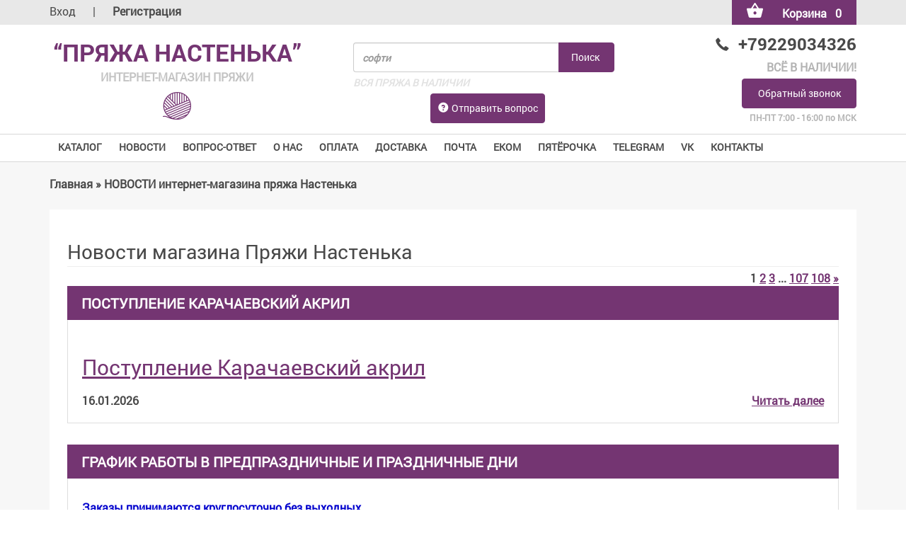

--- FILE ---
content_type: text/html; charset=UTF-8
request_url: https://www.mag-yarn.ru/news/
body_size: 10243
content:
<!DOCTYPE html>
<html lang="en">
<head>
 <meta charset="UTF-8">
 <meta name="viewport" content="width=device-width, initial-scale=1">
 <title>Новости магазина Пряжи Настенька – Пряжа Настенька интернет-магазин</title>
<meta name="description" content="Новости магазина Пряжи Настенька" />
<meta name="keywords" content="Новости магазина Пряжи Настенька" />

 <link rel="stylesheet" href="/css/normalize.css">
 <link rel="stylesheet" href="/css/jquery.bxslider.css">
 <link rel="stylesheet" href="/css/bootstrap.css">
 <link rel="stylesheet" href="/css/style.css">
 <link rel="canonical" href="https://www.mag-yarn.ru/news/" />
 

	<link rel="stylesheet" href="/.s/src/base.min.css" />
	<link rel="stylesheet" href="/.s/src/layer1.min.css" />

	<script src="/.s/src/jquery-1.10.2.js"></script>
	
	<script src="/.s/src/uwnd.min.js"></script>
	<link rel="stylesheet" href="/.s/src/ulightbox/ulightbox.min.css" />
	<link rel="stylesheet" href="/.s/src/social.css" />
	<script src="/.s/src/ulightbox/ulightbox.min.js"></script>
	<script async defer src="https://www.google.com/recaptcha/api.js?onload=reCallback&render=explicit&hl=ru"></script>
	<script>
/* --- UCOZ-JS-DATA --- */
window.uCoz = {"uLightboxType":1,"ssid":"525543624210432702614","language":"ru","module":"news","sign":{"3125":"Закрыть","7251":"Запрошенный контент не может быть загружен. Пожалуйста, попробуйте позже.","5255":"Помощник","10075":"Обязательны для выбора","7254":"Изменить размер","3238":"Опции","7253":"Начать слайд-шоу","7252":"Предыдущий","7287":"Перейти на страницу с фотографией.","210178":"Замечания","5458":"Следующий"},"layerType":1,"site":{"domain":"mag-yarn.ru","id":"0iyarn","host":"iyarn.ucoz.ru"},"country":"US"};
/* --- UCOZ-JS-CODE --- */
 function uSocialLogin(t) {
			var params = {"telegram":{"height":0,"width":0},"facebook":{"width":950,"height":520},"google":{"width":700,"height":600},"ok":{"height":390,"width":710},"yandex":{"height":515,"width":870},"vkontakte":{"width":790,"height":400}};
			var ref = escape(location.protocol + '//' + ('www.mag-yarn.ru' || location.hostname) + location.pathname + ((location.hash ? ( location.search ? location.search + '&' : '?' ) + 'rnd=' + Date.now() + location.hash : ( location.search || '' ))));
			window.open('/'+t+'?ref='+ref,'conwin','width='+params[t].width+',height='+params[t].height+',status=1,resizable=1,left='+parseInt((screen.availWidth/2)-(params[t].width/2))+',top='+parseInt((screen.availHeight/2)-(params[t].height/2)-20)+'screenX='+parseInt((screen.availWidth/2)-(params[t].width/2))+',screenY='+parseInt((screen.availHeight/2)-(params[t].height/2)-20));
			return false;
		}
		function TelegramAuth(user){
			user['a'] = 9; user['m'] = 'telegram';
			_uPostForm('', {type: 'POST', url: '/index/sub', data: user});
		}
function loginPopupForm(params = {}) { new _uWnd('LF', ' ', -250, -100, { closeonesc:1, resize:1 }, { url:'/index/40' + (params.urlParams ? '?'+params.urlParams : '') }) }
function reCallback() {
		$('.g-recaptcha').each(function(index, element) {
			element.setAttribute('rcid', index);
			
		if ($(element).is(':empty') && grecaptcha.render) {
			grecaptcha.render(element, {
				sitekey:element.getAttribute('data-sitekey'),
				theme:element.getAttribute('data-theme'),
				size:element.getAttribute('data-size')
			});
		}
	
		});
	}
	function reReset(reset) {
		reset && grecaptcha.reset(reset.previousElementSibling.getAttribute('rcid'));
		if (!reset) for (rel in ___grecaptcha_cfg.clients) grecaptcha.reset(rel);
	}
/* --- UCOZ-JS-END --- */
</script>

	<style>.UhideBlock{display:none; }</style>
	<script type="text/javascript">new Image().src = "//counter.yadro.ru/hit;noadsuweb?r"+escape(document.referrer)+(screen&&";s"+screen.width+"*"+screen.height+"*"+(screen.colorDepth||screen.pixelDepth))+";u"+escape(document.URL)+";"+Date.now();</script>
</head>
<body>
 <!--U1AHEADER1Z--><header>
 <div class="header__top">
 <div class="container">
 <div class="row" id="header-top-xs">
 <div class="col-sm-6">
 <div class="header__login">
 
 <a href="javascript:;" rel="nofollow" onclick="loginPopupForm(); return false;">Вход</a>
 <span>|</span>
 <a href="/register"><b>Регистрация<b/></a>
 
 </div>
 </div>
 <div class="col-sm-6">
 <div class="header__basket">

 <div id="shop-basket"><a href="/shop/checkout" class="btn btn-default btn-primary">
 <img src="/img/basket_white.png" alt="Корзина"><span class="basket-responsive">Корзина</span><span class="basket-responsive">0</span>
 </a>
 <div class="clear"></div>
<div class="shop-basket__cont">

 
 <div class="empty">Ваша корзина пуста</div>
 
</div>
 <style>
 #shop-basket ul { margin:0; padding:0; text-align:left; list-style:none }
 #shop-basket li { margin:0 0 5px 0; padding-left:35px }
 #shop-basket .sb-name { margin-right:18px; }
 #shop-basket .sb-cost { margin-right:18px; color: gray; }
 #shop-basket .sb-func { float:right; cursor:pointer; width:16px; height:16px; margin:0;}
 #shop-basket a.remove { background:url('/.s/img/sh/del.png') no-repeat 3px 0; }
 #shop-basket a.remove:hover { background:url('/.s/img/sh/del.png') no-repeat 3px -16px; }
 #shop-basket .empty { text-align:center; }
 #shop-basket .total {font-weight: bold;}
 #shop-basket .total, #shop-basket .disc { text-align:right; }
 #shop-basket .disc-info { font-style: italic; }
 </style>

 <script language="Javascript"><!--
 var lock_buttons = 0;

 function clearBasket(){
 if(lock_buttons) return false; else lock_buttons = 1;
 var el = $('#shop-basket');
 if(el.length){ var g=document.createElement("div"); $(g).addClass('myWinGrid').attr("id",'shop-basket-fade').css({"left":"0","top":"0","position":"absolute","border":"#CCCCCC 1px solid","width":$(el).width()+'px',"height":$(el).height()+'px',"z-index":5}).hide().bind('mousedown',function(e){e.stopPropagation();e.preventDefault();_uWnd.globalmousedown();}).html('<div class="myWinLoad" style="margin:5px;"></div>'); $(el).append(g); $(g).show(); }
 _uPostForm('',{type:'POST',url:'/shop/basket',data:{'mode':'clear'}});
 ga_event('basket_clear');
 return false;
 }

 function removeBasket(id){
 if(lock_buttons) return false; else lock_buttons = 1;
 $('#basket-item-'+id+' .sb-func').removeClass('remove').addClass('myWinLoadS').attr('title','');
 _uPostForm('',{type:'POST',url:'/shop/basket',data:{'mode':'del', 'id':id}});
 return false;
 }

 function add2Basket(id, pref){
 if(lock_buttons) return false; else lock_buttons = 1;
 var opt = [], err_msg = '', err_msgs = [], radio_options = {}, el_id = {};
 $('#b'+pref+'-'+id+'-basket').attr('disabled','disabled');
 $('#'+pref+'-'+id+'-basket').removeClass('done').removeClass('err').removeClass('add').addClass('wait').attr('title','');
 $('#'+pref+'-'+id+'-options-selectors').find('select, input').each(function(){
 switch (this.type) {
 case 'radio':
 el_id = this.id.split('-');
 ((typeof (radio_options[el_id[3]]) == 'undefined') && (radio_options[el_id[3]] = { 'val': - 1, 'id': this.id }));
 (this.checked && (radio_options[el_id[3]]['val'] = this.value));
 break;
 case 'checkbox':
 if (this.checked && (this.value !== '')) {
 if(this.value !== ''){
 opt.push(this.id.split('-')[3]+'-'+this.value);
 } else {
 err_msgs.push({'id':this.id.split('-')[3], 'msg':'<li>'+$(this).parent().parent().find('span.opt').html().replace(':', '')+'</li>'});
 }
 }
 break;
 default:
 if (this.value !== '') {
 opt.push(this.id.split('-')[3]+'-'+this.value);
 } else {
 err_msgs.push({'id':this.id.split('-')[3], 'msg':'<li>'+$(this).parent().parent().find('span.opt').html().replace(':', '')+'</li>'});
 }
 }
 });
 for(i in radio_options){
 if(radio_options[i]['val'] != -1){
 opt.push(radio_options[i]['id'].split('-')[3]+'-'+radio_options[i]['val']);
 }else{
 err_msgs.push({'id':radio_options[i]['id'].split('-')[3], 'msg':'<li>'+$('#'+radio_options[i]['id']).parent().parent().parent().find('span.opt').html().replace(':', '')+'</li>'});
 }
 }

 err_msgs.sort(function(a, b){ return ((a['id'] > b['id']) ? 1 : -1); });
 for (var i=0; i<err_msgs.length; i++) { err_msg += err_msgs[i]['msg']; }

 if(err_msg == ''){
 _uPostForm('',{type:'POST',url:'/shop/basket',data:{'mode':'add', 'id':id, 'pref':pref, 'opt':opt.join(':'), 'cnt':$('#q'+pref+'-'+id+'-basket').attr('value')}});
 ga_event('basket_add');
 }else{
 lock_buttons = 0;
 shop_alert('<div class="MyWinError">Опции<ul>'+err_msg+'</ul>обязательны для выбора</div>','Замечания','warning',350,100,{tm:8000,align:'left',icon:'/.s/img/icon/warning.png', 'onclose': function(){ $('#b'+pref+'-'+id+'-basket').removeAttr('disabled'); $('#'+pref+'-'+id+'-basket').removeClass('wait').addClass('add'); }});
 }
 return false;
 }

 function buyNow(id, pref){
 if(lock_buttons) return false; else lock_buttons = 1;
 var opt = [], err_msg = '', err_msgs = [], radio_options = {}, el_id = {};
 $('#b'+pref+'-'+id+'-buynow').attr('disabled', 'disabled');
 $('#'+pref+'-'+id+'-buynow').removeClass('done').removeClass('err').removeClass('now').addClass('wait').attr('title','');
 $('#'+pref+'-'+id+'-options-selectors').find('select, input').each(function(){
 switch (this.type) {
 case 'radio':
 el_id = this.id.split('-');
 ((typeof (radio_options[el_id[3]]) == 'undefined') && (radio_options[el_id[3]] = { 'val': - 1, 'id': this.id }));
 (this.checked && (radio_options[el_id[3]]['val'] = this.value));
 break;
 case 'checkbox':
 if (this.checked && (this.value !== '')) {
 if(this.value !== ''){
 opt.push(this.id.split('-')[3]+'-'+this.value);
 } else {
 err_msgs.push({'id':this.id.split('-')[3], 'msg':'<li>'+$(this).parent().parent().find('span.opt').html().replace(':', '')+'</li>'});
 }
 }
 break;
 default:
 if (this.value !== '') {
 opt.push(this.id.split('-')[3]+'-'+this.value);
 } else {
 err_msgs.push({'id':this.id.split('-')[3], 'msg':'<li>'+$(this).parent().parent().find('span.opt').html().replace(':', '')+'</li>'});
 }
 }
 });
 for(i in radio_options){
 if(radio_options[i]['val'] != -1){
 opt.push(radio_options[i]['id'].split('-')[3]+'-'+radio_options[i]['val']);
 }else{
 err_msgs.push({'id':radio_options[i]['id'].split('-')[3], 'msg':'<li>'+$('#'+radio_options[i]['id']).parent().parent().parent().find('span.opt').html().replace(':', '')+'</li>'});
 }
 }

 err_msgs.sort(function(a, b){ return ((a['id'] > b['id']) ? 1 : -1); });
 for (var i=0; i<err_msgs.length; i++) { err_msg += err_msgs[i]['msg']; }

 if(err_msg == ''){
 _uPostForm('',{type:'POST',url:'/shop/basket',data:{'mode':'add', 'id':id, 'pref':pref, 'opt':opt.join(':'), 'cnt':$('#q'+pref+'-'+id+'-basket').attr('value'), 'now':1}});
 ga_event('basket_buynow');
 }else{
 lock_buttons = 0;
 shop_alert('<div class="MyWinError">Опции<ul>'+err_msg+'</ul>обязательны для выбора</div>','Замечания','warning',350,100,{tm:8000,align:'left',icon:'/.s/img/icon/warning.png', 'onclose': function(){ $('#b'+pref+'-'+id+'-buynow').removeAttr('disabled'); $('#'+pref+'-'+id+'-buynow').removeClass('wait').addClass('add'); }});
 }
 return false;
 }
 //-->
 </script></div>
 </div>
 </div>
 </div>
 </div>
 </div>
 <div class="header__bottom">
 <div class="container">
 <div class="row row-header1">
 <div class="col-md-4 flex">
 <div class="logo_cont">
 <a href="/">
 <div class="logo_cont__title">“Пряжа Настенька”</div>
 <div class="logo_cont__subtitle">интернет-магазин пряжи</div>
 <img src="/img/logo.png"></a>
 </div>
 </div>
 <div class="col-md-5 col-xs-12">
 <div class="search_basket_cont">
 
 <div class="input-group">
 <div class="input-group-btn">
 <form onsubmit="this.sfSbm.disabled=true" method="post" action="/shop/search">
 <input type="text" class="form-control" placeholder="софти" name="query">
 <input type="submit" class="btn btn-default btn-primary" value="Поиск">
 <div id="search-results" style="z-index:999;"></div> 
 </form>
 </div>
 </div>
 <span class="text_grey">ВСЯ ПРЯЖА В НАЛИЧИИ</span>
 <a href="/index/obratnaja_svjaz/0-18" class="btn btn-default btn-primary btn-question"><span class="glyphicon glyphicon-question-sign"></span>Отправить вопрос</a>
 </div>
 </div>
 <div class="col-md-3">
 <div class="info_cont">
 <div class="info_cont__phone">
 <a href="tel:+79229034326">
 <span class="glyphicon glyphicon-earphone"></span>+79229034326 
 </a>
 </div>
 <span class="text_grey">ВСЁ В НАЛИЧИИ!</span>
 <a href="#call_form" class="btn btn-default btn-primary ulightbox hidden-xs">Обратный звонок</a>
 <span class="text_grey info_cont__time">ПН-ПТ 7:00 - 16:00 по МСК</span>
 </div>
 </div>
 </div>
 </div>
 </div>
 <div class="header__menu">
 <div class="container">
 <span class="menu_icon"><img src="/img/menu_icon.png" alt="">Меню</span>
 <a href="#call_form" class="btn btn-default btn-primary ulightbox hidden-md hidden-lg" style="margin-top:-6px !important;background:#743572 !important;color:white;padding:5px 5px !important;">Обратный звонок</a>
 <nav class="nav nav-tabs">
 <div id="uNMenuDiv1" class="uMenuV"><ul class="uMenuRoot">
<li><a  href="/shop" ><span>КАТАЛОГ</span></a></li>
<li><a class=" uMenuItemA" href="/news/" ><span>НОВОСТИ</span></a></li>
<li><a  href="/index/vopros_otvet/0-47" ><span>ВОПРОС-ОТВЕТ</span></a></li>
<li class="uWithSubmenu"><a  href="/index/informacija_o_internet_magazine/0-2" ><span>О НАС</span></a><ul>
<li><a  href="/index/informacija_o_internet_magazine/0-2" ><span>О нас</span></a></li>
<li><a  href="/index/assotriment_prjazhi/0-7" ><span>Ассортимент</span></a></li>
<li><a  href="/index/vozvrat_tovara/0-54" ><span>Возврат товара</span></a></li>
<li><a  href="/index/politika_obrabotki_personalnykh_dannykh_v_ip_elkin_m_v/0-53" ><span>Конфиденциальность</span></a></li>
<li><a  href="/index/partnery_internet_magazina_prjazhi_nastenka/0-15" ><span>Партнеры</span></a></li></ul></li>
<li><a  href="https://www.mag-yarn.ru/index/robokassa_robokassa_oplata_prjazhi/0-32" ><span>ОПЛАТА</span></a></li>
<li class="uWithSubmenu"><a  href="/index/dostavka_i_oplata/0-4" ><span>Доставка</span></a><ul>
<li><a  href="/index/dostavka_i_oplata/0-4" ><span>Все способы доставки</span></a></li>
<li><a  href="/index/prjazha_pochtoj_deshevo_fgup_quot_pochta_rossii_quot/0-13" ><span>Почта России</span></a></li>
<li><a  href="/index/pochtomat_pochta_rossii/0-65" ><span>Почтомат Почта России</span></a></li>
<li><a  href="https://www.mag-yarn.ru/index/ekom_pochta_rossii/0-71" ><span>ЕКОМ Почта РФ</span></a></li>
<li><a  href="/index/0-11" ><span>СДЭК</span></a></li>
<li><a  href="https://www.cdek.ru/ru/offices" target="_blank"><span>Все пункты выдачи Сдэк со схемой проезда</span></a></li>
<li><a  href="https://www.mag-yarn.ru/index/jandeks_dostavka/0-68" ><span>Яндекс Доставка</span></a></li>
<li><a  href="/index/dostavka_prjazhi_nitok_transportnoj_kompaniej/0-46" ><span>Доставка пряжи, ниток - Транспортной компанией</span></a></li></ul></li>
<li><a  href="https://www.mag-yarn.ru/index/ceny_za_dostavku_v_krupnye_goroda_pri_100_predoplate/0-55" ><span>Почта</span></a></li>
<li><a  href="https://www.mag-yarn.ru/index/ekom_pochta_rossii/0-71" ><span>ЕКОМ</span></a></li>
<li><a  href="/index/pjatjorochka/0-72" ><span>Пятёрочка</span></a></li>
<li><a  href="https://t.me/mag_yarn" target="_blank"><span>TELEGRAM</span></a></li>
<li><a  href="https://vk.com/mag_yarn" target="_blank"><span>VK</span></a></li>
<li class="uWithSubmenu"><a  href="/index/0-3" ><span>Контакты </span></a><ul>
<li><a  href="/index/0-3" ><span>Контакты</span></a></li>
<li><a  href="https://t.me/mag_yarn" target="_blank"><span>Telegram</span></a></li>
<li><a  href="https://vk.com/mag_yarn" target="_blank"><span>Группа Вконтакте</span></a></li>
<li><a  href="https://www.instagram.com/mag_yarn/" target="_blank"><span>Instagram</span></a></li>
<li><a  href="https://api.whatsapp.com/send?phone=79229034326&text=Вопрос" target="_blank"><span>Whatsapp</span></a></li>
<li><a  href="https://yandex.ru/profile/1069362570" target="_blank"><span>Отзывы на Yandex</span></a></li>
<li><a  href="/gb" ><span>Отзывы на нашем сайте</span></a></li></ul></li></ul></div>
 </nav>
 </div>
 </div>
 <script>
 $(document).ready(function(){
 $('.menu_icon').click(function(){
 $('.nav').slideToggle();
 })
 })
 
 
 </script>
 <script>
 
 $(document).ready(function(){

 
 if ( $(window).width() < 480 ) {

 $('.sidebar__menu').hide();
 $("a[href='/']").removeAttr("href").css("cursor","pointer");
 $('.topic').click(function(){
 $('.sidebar__menu').slideToggle();
 })
 }
 })
 </script>
 <style>
 .topic
 {
 
 }
 </style>
 <div style="display: none;padding: 20px 15px;" id="call_form">
 <h3 style="text-align: center; font-family:'RobotoBold';margin-bottom: 20px;margin-top: 0;">Обратный звонок</h3>
 
				<script>
					function _uploadCheck() {
						var w=_uWnd.all[this.upload_wnd];
						if (!w || w.state.destroyed) return;
						w._myuploadTimer=setTimeout("_uploadProgress('"+this.upload_id+"',"+this.upload_wnd+")",3000);
					}
					function _uploadProgress(upId,widx) {
						if (_uWnd.all[widx]) _uWnd.all[widx]._myuploadTimer=null;
						var o={upload_wnd:widx,upload_id:upId,dataType:'json',type:'GET',timeout:5000,cache:1,success:_uploadTick,error: function(a, b, c) { console.log('Test!', a, '-', b, '-', c); }};
						try {
							_uAjaxRequest("/.uploadstatus?upsession="+upId,o);
						} catch(e) {
							_uploadCheck.call(o,null,'error');
						}
					}
					function _uploadTick(data,st) {
						var w=_uWnd.all[this.upload_wnd];
						if (!w || w.state.destroyed) return;
						if (data.state=='error') {
							if (data.status==413) _uWnd.alert('Суммарный размер файлов превышает допустимое значение 15 МБ','',{w:230,h:80,tm:3000});
							else _uWnd.alert('Ошибка соединения, попробуйте позже ('+data.status+')','',{w:230,h:80,tm:3000});
							w.close();
							sblmb3=0;
							return;
						} else if (data.state=='starting' && w._myuploadStarted) {
							_uWnd.alert('Ошибка соединения, попробуйте позже','',{w:230,h:80,tm:3000});
							w.close();
							return;
						} else if (data.state=='uploading' || data.state=='done') {
							var cents;
							if (data.state=='done' || data.size==0) {
								w.footer('');
							} else {
								cents=Math.floor(data.received/data.size*1000)/10;
								w.footer('<div style="border:1px solid;position:relative"><div class="myWinTD2" style="width:'+Math.floor(cents)+'%;height:20px"></div><div style="text-align:center;position:absolute;left:0;top:0;width:100%;height:20px;font-size:14px">'+cents+'% ('+Math.floor(data.received/1024)+' Kb)</div></div>');
							}
							w._myuploadStarted=1;
							if (data.state=='done') {
								sblmb3=0;
								return;
							}
						}
						_uploadCheck.call(this);
					}
					var sblmb3=0;

					function fun3uVKI( form, token = {} ) {
						var act='/mail/', upref='ugqd1VHyyl', uploadId, wnd;
						try { var tr=checksubmit(); if (!tr){return false;} } catch(e) {}
						if (sblmb3==1) { return false; }
						sblmb3=1;
						window._uploadIdx = window._uploadIdx ? window._uploadIdx+1 : 1;
						uploadId = 'up' + window._uploadIdx + '_' + upref;

						form.action=act+'?upsession='+uploadId;

						wnd = new _uWnd(
							'sendMFe3',
							'Отправка сообщения',
							-350,
							-100,
							{
								footerh:25,
								footerc:' ',
								modal:1,
								closeonesc:1,
								resize:0,
								hidefooter:0,
								contentsizeprio:0,
								onbeforeclose:function(){},
								onclose:function(wnd) {
									if (wnd._myuploadTimer) clearTimeout(wnd._myuploadTimer);
									wnd._myuploadTimer=null;
								}
							},
							{ form, data:token }
						);

						wnd._myuploadStarted=0;
						_uploadCheck.call({upload_wnd:wnd.idx,upload_id:uploadId});

						return false
					}

					jQuery(function($) {
						if ($("input[id=policy]").length) {
							$('body').on("submit","form[name=mform]", function() {
								if (!$('input[id=policy]:checked').length) {
									$("input[id=policy]").next().css({"cssText":"color: red !important","text-decoration":"underline"});
									return false;
								} else {
									$("input[id=policy]").next().removeAttr('style');
								}
							});

							$('body').on("change","#policy", function() {
								$("input[id=policy]").next().removeAttr('style');
							});
						}
					});
				</script>
			<form method="post" name="mform" id="mff3uVKI" class="mform-3" enctype="multipart/form-data" onsubmit="return fun3uVKI(this)" data-submitter="fun3uVKI">
				<input type="hidden" name="jkd498" value="1">
				<input type="hidden" name="jkd428" value="1">
				<div class="policy" style="display: none;"> 
<input id="policy" type="checkbox" name="policy" value="1">
<label for="policy"><a class="js-privacy-win" href="javascript://">Согласен с условиями обработки персональных данных</a></label> 
</div>

<table border="0" width="100%" id="table1" cellspacing="1" cellpadding="2">
<tr style="display: none;"><td width="35%">Имя / телефон:</td><td><input type="text" value="ОБРАТНЫЙ ЗВОНОК" name="f2" size="30" style="width:95%;" maxlength="40"> </td></tr>
<tr style="display: none;"><td>E-mail <font color="red">*</font>:</td><td><input type="text" value="sale@mag-yarn.ru" name="f1" size="30" style="width:95%;" maxlength="40"> </td></tr>
<tr><td><input class="form-control" type="text" name="f3" cols="30" style="width:100%;;margin:0 auto 10px;max-width: 400px;" maxlength="40" placeholder="Номер телефона"> </td></tr>
<tr><td colspan="2" style="text-align: center;"><br><div style="margin: 0 auto;display: inline-block;">
	<div class="recaptcha-wrapper wait-loader normal"  >
		<div id="recaptcha_mform-3_6LcnHtcqAA" class="g-recaptcha" data-sitekey="6LcnHtcqAAAAAPOAU6tIR5ZzxwfzXW7_2CJ2PsoM" data-theme="light" data-size="normal" ></div>
		<span data-reset onclick="reReset(this )"></span>
	</div><script type="text/javascript">
		if (window.grecaptcha) {
			$('.g-recaptcha').each(function (index, element) {
				
		if ($(element).is(':empty') && grecaptcha.render) {
			grecaptcha.render(element, {
				sitekey:element.getAttribute('data-sitekey'),
				theme:element.getAttribute('data-theme'),
				size:element.getAttribute('data-size')
			});
		}
	
			});
		}
	</script></div></td></tr>
<tr><td colspan="2" align="center"><br /><input class="btn btn-default btn-primary" type="submit" value="Отправить телефон" style="width:100%;;margin:0 auto 10px;max-width: 400px;"></td></tr>
</table>
				<input type="hidden" name="id" value="3" />
				<input type="hidden" name="a" value="1" />
				<input type="hidden" name="o" value="1" />
			</form>
 </div>
 </header><!--/U1AHEADER1Z-->
 <div class="main">
 <div class="container">
 <div class="row">
 
 <div class="col-md-12">
 <div class="breadcrumbs">
 <a href="https://www.mag-yarn.ru/"><!--<s5176>-->Главная<!--</s>--></a> &raquo; <span class="breadcrumb-curr">НОВОСТИ интернет-магазина пряжа Настенька</span> 

 </div>
 <div class="content">
 <h1>Новости магазина Пряжи Настенька</h1>
 <hr>
 <!-- <body> -->
<script>
			function spages(p, link ) {
				if ( 1) return !!location.assign(link.href);
				ajaxPageController.showLoader();
				_uPostForm('', { url:'/news/' + p + '-0-0-0-0-0-' + Date.now() });
			}
			</script>
			<div id="allEntries"><div align="right" class="catPages1" id="pagesBlock1" style="clear:both;"><b class="swchItemA"><span>1</span></b> <a class="swchItem" href="/news/?page2"  onclick="spages('2', this);return false;" ><span>2</span></a> <a class="swchItem" href="/news/?page3"  onclick="spages('3', this);return false;" ><span>3</span></a> <span class="swchItemDots"><span>...</span></span> <a class="swchItem" href="/news/?page107"  onclick="spages('107', this);return false;" ><span>107</span></a> <a class="swchItem" href="/news/?page108"  onclick="spages('108', this);return false;" ><span>108</span></a>  <a class="swchItem swchItem-next" href="/news/?page2"  onclick="spages('2', this);return false;" ><span>&raquo;</span></a></div><div id="entryID566"><div class="news__item"> 
 
 <div class="news__title"><a href="/news/postuplenie_karachaevskij_akril/2026-01-16-566">Поступление Карачаевский акрил</a> </div>
 <div class="news__cont">
 
 <div class="news__info"><h2><a href="https://www.mag-yarn.ru/shop/5636/desc/prjazha-kislovodskij-akril-pan-v-assortimente"><span class="vkitPostTextV2__root--TuGcK vkitPostTextV2__redesignEnabled--GFJkL vkuiSubhead__host vkuiSubhead__sizeYCompact vkuiTypography__host vkuiTypography__normalize vkuiRootComponent__host" id="text-0" style="--post-text-line-break-size: 8px;">Поступление Карачаевский акрил</span></a></h2></div>
 <div class="news__date">16.01.2026 <a href="/news/postuplenie_karachaevskij_akril/2026-01-16-566" style="float: right;">Читать далее</a></div>
 </div>
 
</div></div><div id="entryID565"><div class="news__item"> 
 
 <div class="news__title"><a href="/news/grafik_raboty_v_predprazdnichnye_i_prazdnichnye_dni/2025-12-28-565">График работы в предпраздничные и праздничные дни</a> </div>
 <div class="news__cont">
 
 <div class="news__info"><p><strong><span style="color:#0000CD;"><span style="font-size: 16px;">Заказы принимаются круглосуточно без выходных.</span></span></strong></p>

<p><span style="font-size:16px;"><strong>Уважаемые клиенты, ознакомьтесь с графиком работы интернет-магазина<br />
в предпраздничные и праздничные дни:</strong><br />
<br />
<b><span style="color: rgb(0, 100, 0);">30 декабря с 7-00 до <u>15-00</u> (последний рабочий день ((сборка и отправка заказов)) в 2025 году</span></b><br />
<b>с 31 декабря 2025 по 4 января 2026 праздничные выходные дни</b></span></p>

<p><span style="font-size:16px;"><b>2026 год</b><br />
<span style="color: rgb(0, 100, 0);"><b>с 5,6 января рабочие дни&nbsp;</b></span><b><span style="color: rgb(0, 100, 0);">с 7-00 до <u>15-00</u> </span></b><br />
<b>7 января Рождество Христово - праздничный выходной </b><br />
<b><span style="color: rgb(0, 100, 0);">с 8 января в обычном режиме</span></b></span><br />
&nbsp;</p>

<p><strong><span style="color:#0000CD;"><span style="font-size: 16px;">Обработка заказов осуществляется круглосуточно без выходных и праздников</span></span></strong></p></div>
 <div class="news__date">28.12.2025 <a href="/news/grafik_raboty_v_predprazdnichnye_i_prazdnichnye_dni/2025-12-28-565" style="float: right;">Читать далее</a></div>
 </div>
 
</div></div><div id="entryID564"><div class="news__item"> 
 
 <div class="news__title"><a href="/news/postuplenie_prjazhi_pekhorka_i_prjazha_troick/2025-12-18-564">Поступление пряжи Пехорка и пряжа Троицк</a> </div>
 <div class="news__cont">
 
 <div class="news__info"><h2>Поступление пряжи <a href="https://www.mag-yarn.ru/shop/prjazha-pekhorka">Пехорка </a>и пряжа <a href="https://www.mag-yarn.ru/shop/prjazha-troickaja-kamvolnaja-fabrika">Троицк</a></h2></div>
 <div class="news__date">18.12.2025 <a href="/news/postuplenie_prjazhi_pekhorka_i_prjazha_troick/2025-12-18-564" style="float: right;">Читать далее</a></div>
 </div>
 
</div></div><div id="entryID563"><div class="news__item"> 
 
 <div class="news__title"><a href="/news/novoe_postuplenie_prjazhi_yarnart_popolnenie_vsego_assortimenta/2025-12-11-563">Новое поступление пряжи YarnArt пополнение всего ассортимента</a> </div>
 <div class="news__cont">
 <div class="news__img"><img src="/_nw/5/68078158.jpg" alt=""></div>
 <div class="news__info"><h3><a href="https://www.mag-yarn.ru/shop/prjazha-yarnart">Новое поступление пряжи YarnArt<br />
пополнение всего ассортимента</a></h3></div>
 <div class="news__date">11.12.2025 <a href="/news/novoe_postuplenie_prjazhi_yarnart_popolnenie_vsego_assortimenta/2025-12-11-563" style="float: right;">Читать далее</a></div>
 </div>
 
</div></div><div id="entryID562"><div class="news__item"> 
 
 <div class="news__title"><a href="/news/postuplenie_prjazhi_fabriki_alize/2025-11-29-562">Поступление пряжи фабрики Alize</a> </div>
 <div class="news__cont">
 <div class="news__img"><img src="/_nw/5/16067035.jpg" alt=""></div>
 <div class="news__info"><div class="news__info">
<p><span style="font-size:16px;"><a href="https://www.mag-yarn.ru/shop/prjazha-alize"><strong>Поступление пряжи фабрики Alize</strong></a><br />
<a href="https://www.mag-yarn.ru/shop/prjazha-alize"><span style="color:#FF0000;"><strong>Пополнение </strong></span><span style="color:#0000CD;"> </span></a><strong><a href="https://www.mag-yarn.ru/shop/prjazha-alize">пряжи доступно <span style="color:#FF0000;">во всём</span></a></strong></span><br />
<span style="font-size:16px;"><strong><span style="color:#0000CD;">ЗИМА&nbsp;</span>/ <span style="color:#DAA520;">ВЕСНА&nbsp;</span>/&nbsp;<span style="color:#008000;">ЛЕТО</span>&nbsp;/&nbsp;<span style="color:#FF0000;">ОСЕНЬ</span>&nbsp;<br />
<span style="color:#000000;">ассортименте фабрики пряжи Ализе</span></strong></span></p>

<p><span style="font-size:16px;"><strong><span style="color:#000000;">Новые цвета сезона 2025-2026 в наличии</span></strong></span></p>
</div></div>
 <div class="news__date">29.11.2025 <a href="/news/postuplenie_prjazhi_fabriki_alize/2025-11-29-562" style="float: right;">Читать далее</a></div>
 </div>
 
</div></div><div class="catPages2" align="center" id="pagesBlock2" style="clear:both;"><b class="swchItemA1"><span>1-5</span></b> <a class="swchItem1" href="/news/?page2"  onclick="spages('2', this);return false;" ><span>6-10</span></a> <a class="swchItem1" href="/news/?page3"  onclick="spages('3', this);return false;" ><span>11-15</span></a> <span class="swchItemDots"><span>...</span></span> <a class="swchItem1" href="/news/?page107"  onclick="spages('107', this);return false;" ><span>531-535</span></a> <a class="swchItem1" href="/news/?page108"  onclick="spages('108', this);return false;" ><span>536-539</span></a> </div></div><!-- </body> -->
 </div>
 </div>
 </div>
 </div>
 </div>
 <!--U1BFOOTER1Z--><footer>
 <div class="container">
 <div class="row">
 <div class="col-md-3">
 <div class="footer__logo"><a href="/"><img src="/img/logo_footer.png" alt=""></a></div>
 </div>
 <div class="col-md-9">
 <div class="footer__info">
 <a href="/shop/all">Пряжа Настенька</a> - купить пряжу в Кирове интернет магазине для вязания и рукоделия<br><a href="/">www.mag-yarn.ru</a><br>2012-2026 &copy; Все права защищены 
 </div>
 </div>
 </div>
 </div>
 
 </footer>
 
<!-- Yandex.Metrika counter --> <script type="text/javascript" > (function (d, w, c) { (w[c] = w[c] || []).push(function() { try { w.yaCounter12865969 = new Ya.Metrika2({ id:12865969, clickmap:true, trackLinks:true, accurateTrackBounce:true, webvisor:true, trackHash:true, ut:"noindex" }); } catch(e) { } }); var n = d.getElementsByTagName("script")[0], s = d.createElement("script"), f = function () { n.parentNode.insertBefore(s, n); }; s.type = "text/javascript"; s.async = true; s.src = "https://mc.yandex.ru/metrika/tag.js"; if (w.opera == "[object Opera]") { d.addEventListener("DOMContentLoaded", f, false); } else { f(); } })(document, window, "yandex_metrika_callbacks2"); </script> <!-- /Yandex.Metrika counter -->
<script src="//code-eu1.jivosite.com/widget/F6m2SHEUgX" async></script>

<style>input[type="button"].shop_verify_email_4,[id="order-field-4-block"] input[value="Подтвердить email"] {display:none!important;}</style><!--/U1BFOOTER1Z-->
 <script src="/js/jquery.bxslider.min.js"></script>
 <script>
 $('.bxslider').bxSlider({
 mode: 'fade',
 captions: true,
 auto: true
 });
 $('.sidebar__menu li u').click(function(){
 $(this).parent().find('ul').slideToggle();
 $(this).parent().toggleClass('active');
 })
 </script>
</body>
</html>
<!-- 0.09563 (s704) -->

--- FILE ---
content_type: text/html; charset=utf-8
request_url: https://www.google.com/recaptcha/api2/anchor?ar=1&k=6LcnHtcqAAAAAPOAU6tIR5ZzxwfzXW7_2CJ2PsoM&co=aHR0cHM6Ly93d3cubWFnLXlhcm4ucnU6NDQz&hl=ru&v=PoyoqOPhxBO7pBk68S4YbpHZ&theme=light&size=normal&anchor-ms=20000&execute-ms=30000&cb=qltygp4kz0n
body_size: 49365
content:
<!DOCTYPE HTML><html dir="ltr" lang="ru"><head><meta http-equiv="Content-Type" content="text/html; charset=UTF-8">
<meta http-equiv="X-UA-Compatible" content="IE=edge">
<title>reCAPTCHA</title>
<style type="text/css">
/* cyrillic-ext */
@font-face {
  font-family: 'Roboto';
  font-style: normal;
  font-weight: 400;
  font-stretch: 100%;
  src: url(//fonts.gstatic.com/s/roboto/v48/KFO7CnqEu92Fr1ME7kSn66aGLdTylUAMa3GUBHMdazTgWw.woff2) format('woff2');
  unicode-range: U+0460-052F, U+1C80-1C8A, U+20B4, U+2DE0-2DFF, U+A640-A69F, U+FE2E-FE2F;
}
/* cyrillic */
@font-face {
  font-family: 'Roboto';
  font-style: normal;
  font-weight: 400;
  font-stretch: 100%;
  src: url(//fonts.gstatic.com/s/roboto/v48/KFO7CnqEu92Fr1ME7kSn66aGLdTylUAMa3iUBHMdazTgWw.woff2) format('woff2');
  unicode-range: U+0301, U+0400-045F, U+0490-0491, U+04B0-04B1, U+2116;
}
/* greek-ext */
@font-face {
  font-family: 'Roboto';
  font-style: normal;
  font-weight: 400;
  font-stretch: 100%;
  src: url(//fonts.gstatic.com/s/roboto/v48/KFO7CnqEu92Fr1ME7kSn66aGLdTylUAMa3CUBHMdazTgWw.woff2) format('woff2');
  unicode-range: U+1F00-1FFF;
}
/* greek */
@font-face {
  font-family: 'Roboto';
  font-style: normal;
  font-weight: 400;
  font-stretch: 100%;
  src: url(//fonts.gstatic.com/s/roboto/v48/KFO7CnqEu92Fr1ME7kSn66aGLdTylUAMa3-UBHMdazTgWw.woff2) format('woff2');
  unicode-range: U+0370-0377, U+037A-037F, U+0384-038A, U+038C, U+038E-03A1, U+03A3-03FF;
}
/* math */
@font-face {
  font-family: 'Roboto';
  font-style: normal;
  font-weight: 400;
  font-stretch: 100%;
  src: url(//fonts.gstatic.com/s/roboto/v48/KFO7CnqEu92Fr1ME7kSn66aGLdTylUAMawCUBHMdazTgWw.woff2) format('woff2');
  unicode-range: U+0302-0303, U+0305, U+0307-0308, U+0310, U+0312, U+0315, U+031A, U+0326-0327, U+032C, U+032F-0330, U+0332-0333, U+0338, U+033A, U+0346, U+034D, U+0391-03A1, U+03A3-03A9, U+03B1-03C9, U+03D1, U+03D5-03D6, U+03F0-03F1, U+03F4-03F5, U+2016-2017, U+2034-2038, U+203C, U+2040, U+2043, U+2047, U+2050, U+2057, U+205F, U+2070-2071, U+2074-208E, U+2090-209C, U+20D0-20DC, U+20E1, U+20E5-20EF, U+2100-2112, U+2114-2115, U+2117-2121, U+2123-214F, U+2190, U+2192, U+2194-21AE, U+21B0-21E5, U+21F1-21F2, U+21F4-2211, U+2213-2214, U+2216-22FF, U+2308-230B, U+2310, U+2319, U+231C-2321, U+2336-237A, U+237C, U+2395, U+239B-23B7, U+23D0, U+23DC-23E1, U+2474-2475, U+25AF, U+25B3, U+25B7, U+25BD, U+25C1, U+25CA, U+25CC, U+25FB, U+266D-266F, U+27C0-27FF, U+2900-2AFF, U+2B0E-2B11, U+2B30-2B4C, U+2BFE, U+3030, U+FF5B, U+FF5D, U+1D400-1D7FF, U+1EE00-1EEFF;
}
/* symbols */
@font-face {
  font-family: 'Roboto';
  font-style: normal;
  font-weight: 400;
  font-stretch: 100%;
  src: url(//fonts.gstatic.com/s/roboto/v48/KFO7CnqEu92Fr1ME7kSn66aGLdTylUAMaxKUBHMdazTgWw.woff2) format('woff2');
  unicode-range: U+0001-000C, U+000E-001F, U+007F-009F, U+20DD-20E0, U+20E2-20E4, U+2150-218F, U+2190, U+2192, U+2194-2199, U+21AF, U+21E6-21F0, U+21F3, U+2218-2219, U+2299, U+22C4-22C6, U+2300-243F, U+2440-244A, U+2460-24FF, U+25A0-27BF, U+2800-28FF, U+2921-2922, U+2981, U+29BF, U+29EB, U+2B00-2BFF, U+4DC0-4DFF, U+FFF9-FFFB, U+10140-1018E, U+10190-1019C, U+101A0, U+101D0-101FD, U+102E0-102FB, U+10E60-10E7E, U+1D2C0-1D2D3, U+1D2E0-1D37F, U+1F000-1F0FF, U+1F100-1F1AD, U+1F1E6-1F1FF, U+1F30D-1F30F, U+1F315, U+1F31C, U+1F31E, U+1F320-1F32C, U+1F336, U+1F378, U+1F37D, U+1F382, U+1F393-1F39F, U+1F3A7-1F3A8, U+1F3AC-1F3AF, U+1F3C2, U+1F3C4-1F3C6, U+1F3CA-1F3CE, U+1F3D4-1F3E0, U+1F3ED, U+1F3F1-1F3F3, U+1F3F5-1F3F7, U+1F408, U+1F415, U+1F41F, U+1F426, U+1F43F, U+1F441-1F442, U+1F444, U+1F446-1F449, U+1F44C-1F44E, U+1F453, U+1F46A, U+1F47D, U+1F4A3, U+1F4B0, U+1F4B3, U+1F4B9, U+1F4BB, U+1F4BF, U+1F4C8-1F4CB, U+1F4D6, U+1F4DA, U+1F4DF, U+1F4E3-1F4E6, U+1F4EA-1F4ED, U+1F4F7, U+1F4F9-1F4FB, U+1F4FD-1F4FE, U+1F503, U+1F507-1F50B, U+1F50D, U+1F512-1F513, U+1F53E-1F54A, U+1F54F-1F5FA, U+1F610, U+1F650-1F67F, U+1F687, U+1F68D, U+1F691, U+1F694, U+1F698, U+1F6AD, U+1F6B2, U+1F6B9-1F6BA, U+1F6BC, U+1F6C6-1F6CF, U+1F6D3-1F6D7, U+1F6E0-1F6EA, U+1F6F0-1F6F3, U+1F6F7-1F6FC, U+1F700-1F7FF, U+1F800-1F80B, U+1F810-1F847, U+1F850-1F859, U+1F860-1F887, U+1F890-1F8AD, U+1F8B0-1F8BB, U+1F8C0-1F8C1, U+1F900-1F90B, U+1F93B, U+1F946, U+1F984, U+1F996, U+1F9E9, U+1FA00-1FA6F, U+1FA70-1FA7C, U+1FA80-1FA89, U+1FA8F-1FAC6, U+1FACE-1FADC, U+1FADF-1FAE9, U+1FAF0-1FAF8, U+1FB00-1FBFF;
}
/* vietnamese */
@font-face {
  font-family: 'Roboto';
  font-style: normal;
  font-weight: 400;
  font-stretch: 100%;
  src: url(//fonts.gstatic.com/s/roboto/v48/KFO7CnqEu92Fr1ME7kSn66aGLdTylUAMa3OUBHMdazTgWw.woff2) format('woff2');
  unicode-range: U+0102-0103, U+0110-0111, U+0128-0129, U+0168-0169, U+01A0-01A1, U+01AF-01B0, U+0300-0301, U+0303-0304, U+0308-0309, U+0323, U+0329, U+1EA0-1EF9, U+20AB;
}
/* latin-ext */
@font-face {
  font-family: 'Roboto';
  font-style: normal;
  font-weight: 400;
  font-stretch: 100%;
  src: url(//fonts.gstatic.com/s/roboto/v48/KFO7CnqEu92Fr1ME7kSn66aGLdTylUAMa3KUBHMdazTgWw.woff2) format('woff2');
  unicode-range: U+0100-02BA, U+02BD-02C5, U+02C7-02CC, U+02CE-02D7, U+02DD-02FF, U+0304, U+0308, U+0329, U+1D00-1DBF, U+1E00-1E9F, U+1EF2-1EFF, U+2020, U+20A0-20AB, U+20AD-20C0, U+2113, U+2C60-2C7F, U+A720-A7FF;
}
/* latin */
@font-face {
  font-family: 'Roboto';
  font-style: normal;
  font-weight: 400;
  font-stretch: 100%;
  src: url(//fonts.gstatic.com/s/roboto/v48/KFO7CnqEu92Fr1ME7kSn66aGLdTylUAMa3yUBHMdazQ.woff2) format('woff2');
  unicode-range: U+0000-00FF, U+0131, U+0152-0153, U+02BB-02BC, U+02C6, U+02DA, U+02DC, U+0304, U+0308, U+0329, U+2000-206F, U+20AC, U+2122, U+2191, U+2193, U+2212, U+2215, U+FEFF, U+FFFD;
}
/* cyrillic-ext */
@font-face {
  font-family: 'Roboto';
  font-style: normal;
  font-weight: 500;
  font-stretch: 100%;
  src: url(//fonts.gstatic.com/s/roboto/v48/KFO7CnqEu92Fr1ME7kSn66aGLdTylUAMa3GUBHMdazTgWw.woff2) format('woff2');
  unicode-range: U+0460-052F, U+1C80-1C8A, U+20B4, U+2DE0-2DFF, U+A640-A69F, U+FE2E-FE2F;
}
/* cyrillic */
@font-face {
  font-family: 'Roboto';
  font-style: normal;
  font-weight: 500;
  font-stretch: 100%;
  src: url(//fonts.gstatic.com/s/roboto/v48/KFO7CnqEu92Fr1ME7kSn66aGLdTylUAMa3iUBHMdazTgWw.woff2) format('woff2');
  unicode-range: U+0301, U+0400-045F, U+0490-0491, U+04B0-04B1, U+2116;
}
/* greek-ext */
@font-face {
  font-family: 'Roboto';
  font-style: normal;
  font-weight: 500;
  font-stretch: 100%;
  src: url(//fonts.gstatic.com/s/roboto/v48/KFO7CnqEu92Fr1ME7kSn66aGLdTylUAMa3CUBHMdazTgWw.woff2) format('woff2');
  unicode-range: U+1F00-1FFF;
}
/* greek */
@font-face {
  font-family: 'Roboto';
  font-style: normal;
  font-weight: 500;
  font-stretch: 100%;
  src: url(//fonts.gstatic.com/s/roboto/v48/KFO7CnqEu92Fr1ME7kSn66aGLdTylUAMa3-UBHMdazTgWw.woff2) format('woff2');
  unicode-range: U+0370-0377, U+037A-037F, U+0384-038A, U+038C, U+038E-03A1, U+03A3-03FF;
}
/* math */
@font-face {
  font-family: 'Roboto';
  font-style: normal;
  font-weight: 500;
  font-stretch: 100%;
  src: url(//fonts.gstatic.com/s/roboto/v48/KFO7CnqEu92Fr1ME7kSn66aGLdTylUAMawCUBHMdazTgWw.woff2) format('woff2');
  unicode-range: U+0302-0303, U+0305, U+0307-0308, U+0310, U+0312, U+0315, U+031A, U+0326-0327, U+032C, U+032F-0330, U+0332-0333, U+0338, U+033A, U+0346, U+034D, U+0391-03A1, U+03A3-03A9, U+03B1-03C9, U+03D1, U+03D5-03D6, U+03F0-03F1, U+03F4-03F5, U+2016-2017, U+2034-2038, U+203C, U+2040, U+2043, U+2047, U+2050, U+2057, U+205F, U+2070-2071, U+2074-208E, U+2090-209C, U+20D0-20DC, U+20E1, U+20E5-20EF, U+2100-2112, U+2114-2115, U+2117-2121, U+2123-214F, U+2190, U+2192, U+2194-21AE, U+21B0-21E5, U+21F1-21F2, U+21F4-2211, U+2213-2214, U+2216-22FF, U+2308-230B, U+2310, U+2319, U+231C-2321, U+2336-237A, U+237C, U+2395, U+239B-23B7, U+23D0, U+23DC-23E1, U+2474-2475, U+25AF, U+25B3, U+25B7, U+25BD, U+25C1, U+25CA, U+25CC, U+25FB, U+266D-266F, U+27C0-27FF, U+2900-2AFF, U+2B0E-2B11, U+2B30-2B4C, U+2BFE, U+3030, U+FF5B, U+FF5D, U+1D400-1D7FF, U+1EE00-1EEFF;
}
/* symbols */
@font-face {
  font-family: 'Roboto';
  font-style: normal;
  font-weight: 500;
  font-stretch: 100%;
  src: url(//fonts.gstatic.com/s/roboto/v48/KFO7CnqEu92Fr1ME7kSn66aGLdTylUAMaxKUBHMdazTgWw.woff2) format('woff2');
  unicode-range: U+0001-000C, U+000E-001F, U+007F-009F, U+20DD-20E0, U+20E2-20E4, U+2150-218F, U+2190, U+2192, U+2194-2199, U+21AF, U+21E6-21F0, U+21F3, U+2218-2219, U+2299, U+22C4-22C6, U+2300-243F, U+2440-244A, U+2460-24FF, U+25A0-27BF, U+2800-28FF, U+2921-2922, U+2981, U+29BF, U+29EB, U+2B00-2BFF, U+4DC0-4DFF, U+FFF9-FFFB, U+10140-1018E, U+10190-1019C, U+101A0, U+101D0-101FD, U+102E0-102FB, U+10E60-10E7E, U+1D2C0-1D2D3, U+1D2E0-1D37F, U+1F000-1F0FF, U+1F100-1F1AD, U+1F1E6-1F1FF, U+1F30D-1F30F, U+1F315, U+1F31C, U+1F31E, U+1F320-1F32C, U+1F336, U+1F378, U+1F37D, U+1F382, U+1F393-1F39F, U+1F3A7-1F3A8, U+1F3AC-1F3AF, U+1F3C2, U+1F3C4-1F3C6, U+1F3CA-1F3CE, U+1F3D4-1F3E0, U+1F3ED, U+1F3F1-1F3F3, U+1F3F5-1F3F7, U+1F408, U+1F415, U+1F41F, U+1F426, U+1F43F, U+1F441-1F442, U+1F444, U+1F446-1F449, U+1F44C-1F44E, U+1F453, U+1F46A, U+1F47D, U+1F4A3, U+1F4B0, U+1F4B3, U+1F4B9, U+1F4BB, U+1F4BF, U+1F4C8-1F4CB, U+1F4D6, U+1F4DA, U+1F4DF, U+1F4E3-1F4E6, U+1F4EA-1F4ED, U+1F4F7, U+1F4F9-1F4FB, U+1F4FD-1F4FE, U+1F503, U+1F507-1F50B, U+1F50D, U+1F512-1F513, U+1F53E-1F54A, U+1F54F-1F5FA, U+1F610, U+1F650-1F67F, U+1F687, U+1F68D, U+1F691, U+1F694, U+1F698, U+1F6AD, U+1F6B2, U+1F6B9-1F6BA, U+1F6BC, U+1F6C6-1F6CF, U+1F6D3-1F6D7, U+1F6E0-1F6EA, U+1F6F0-1F6F3, U+1F6F7-1F6FC, U+1F700-1F7FF, U+1F800-1F80B, U+1F810-1F847, U+1F850-1F859, U+1F860-1F887, U+1F890-1F8AD, U+1F8B0-1F8BB, U+1F8C0-1F8C1, U+1F900-1F90B, U+1F93B, U+1F946, U+1F984, U+1F996, U+1F9E9, U+1FA00-1FA6F, U+1FA70-1FA7C, U+1FA80-1FA89, U+1FA8F-1FAC6, U+1FACE-1FADC, U+1FADF-1FAE9, U+1FAF0-1FAF8, U+1FB00-1FBFF;
}
/* vietnamese */
@font-face {
  font-family: 'Roboto';
  font-style: normal;
  font-weight: 500;
  font-stretch: 100%;
  src: url(//fonts.gstatic.com/s/roboto/v48/KFO7CnqEu92Fr1ME7kSn66aGLdTylUAMa3OUBHMdazTgWw.woff2) format('woff2');
  unicode-range: U+0102-0103, U+0110-0111, U+0128-0129, U+0168-0169, U+01A0-01A1, U+01AF-01B0, U+0300-0301, U+0303-0304, U+0308-0309, U+0323, U+0329, U+1EA0-1EF9, U+20AB;
}
/* latin-ext */
@font-face {
  font-family: 'Roboto';
  font-style: normal;
  font-weight: 500;
  font-stretch: 100%;
  src: url(//fonts.gstatic.com/s/roboto/v48/KFO7CnqEu92Fr1ME7kSn66aGLdTylUAMa3KUBHMdazTgWw.woff2) format('woff2');
  unicode-range: U+0100-02BA, U+02BD-02C5, U+02C7-02CC, U+02CE-02D7, U+02DD-02FF, U+0304, U+0308, U+0329, U+1D00-1DBF, U+1E00-1E9F, U+1EF2-1EFF, U+2020, U+20A0-20AB, U+20AD-20C0, U+2113, U+2C60-2C7F, U+A720-A7FF;
}
/* latin */
@font-face {
  font-family: 'Roboto';
  font-style: normal;
  font-weight: 500;
  font-stretch: 100%;
  src: url(//fonts.gstatic.com/s/roboto/v48/KFO7CnqEu92Fr1ME7kSn66aGLdTylUAMa3yUBHMdazQ.woff2) format('woff2');
  unicode-range: U+0000-00FF, U+0131, U+0152-0153, U+02BB-02BC, U+02C6, U+02DA, U+02DC, U+0304, U+0308, U+0329, U+2000-206F, U+20AC, U+2122, U+2191, U+2193, U+2212, U+2215, U+FEFF, U+FFFD;
}
/* cyrillic-ext */
@font-face {
  font-family: 'Roboto';
  font-style: normal;
  font-weight: 900;
  font-stretch: 100%;
  src: url(//fonts.gstatic.com/s/roboto/v48/KFO7CnqEu92Fr1ME7kSn66aGLdTylUAMa3GUBHMdazTgWw.woff2) format('woff2');
  unicode-range: U+0460-052F, U+1C80-1C8A, U+20B4, U+2DE0-2DFF, U+A640-A69F, U+FE2E-FE2F;
}
/* cyrillic */
@font-face {
  font-family: 'Roboto';
  font-style: normal;
  font-weight: 900;
  font-stretch: 100%;
  src: url(//fonts.gstatic.com/s/roboto/v48/KFO7CnqEu92Fr1ME7kSn66aGLdTylUAMa3iUBHMdazTgWw.woff2) format('woff2');
  unicode-range: U+0301, U+0400-045F, U+0490-0491, U+04B0-04B1, U+2116;
}
/* greek-ext */
@font-face {
  font-family: 'Roboto';
  font-style: normal;
  font-weight: 900;
  font-stretch: 100%;
  src: url(//fonts.gstatic.com/s/roboto/v48/KFO7CnqEu92Fr1ME7kSn66aGLdTylUAMa3CUBHMdazTgWw.woff2) format('woff2');
  unicode-range: U+1F00-1FFF;
}
/* greek */
@font-face {
  font-family: 'Roboto';
  font-style: normal;
  font-weight: 900;
  font-stretch: 100%;
  src: url(//fonts.gstatic.com/s/roboto/v48/KFO7CnqEu92Fr1ME7kSn66aGLdTylUAMa3-UBHMdazTgWw.woff2) format('woff2');
  unicode-range: U+0370-0377, U+037A-037F, U+0384-038A, U+038C, U+038E-03A1, U+03A3-03FF;
}
/* math */
@font-face {
  font-family: 'Roboto';
  font-style: normal;
  font-weight: 900;
  font-stretch: 100%;
  src: url(//fonts.gstatic.com/s/roboto/v48/KFO7CnqEu92Fr1ME7kSn66aGLdTylUAMawCUBHMdazTgWw.woff2) format('woff2');
  unicode-range: U+0302-0303, U+0305, U+0307-0308, U+0310, U+0312, U+0315, U+031A, U+0326-0327, U+032C, U+032F-0330, U+0332-0333, U+0338, U+033A, U+0346, U+034D, U+0391-03A1, U+03A3-03A9, U+03B1-03C9, U+03D1, U+03D5-03D6, U+03F0-03F1, U+03F4-03F5, U+2016-2017, U+2034-2038, U+203C, U+2040, U+2043, U+2047, U+2050, U+2057, U+205F, U+2070-2071, U+2074-208E, U+2090-209C, U+20D0-20DC, U+20E1, U+20E5-20EF, U+2100-2112, U+2114-2115, U+2117-2121, U+2123-214F, U+2190, U+2192, U+2194-21AE, U+21B0-21E5, U+21F1-21F2, U+21F4-2211, U+2213-2214, U+2216-22FF, U+2308-230B, U+2310, U+2319, U+231C-2321, U+2336-237A, U+237C, U+2395, U+239B-23B7, U+23D0, U+23DC-23E1, U+2474-2475, U+25AF, U+25B3, U+25B7, U+25BD, U+25C1, U+25CA, U+25CC, U+25FB, U+266D-266F, U+27C0-27FF, U+2900-2AFF, U+2B0E-2B11, U+2B30-2B4C, U+2BFE, U+3030, U+FF5B, U+FF5D, U+1D400-1D7FF, U+1EE00-1EEFF;
}
/* symbols */
@font-face {
  font-family: 'Roboto';
  font-style: normal;
  font-weight: 900;
  font-stretch: 100%;
  src: url(//fonts.gstatic.com/s/roboto/v48/KFO7CnqEu92Fr1ME7kSn66aGLdTylUAMaxKUBHMdazTgWw.woff2) format('woff2');
  unicode-range: U+0001-000C, U+000E-001F, U+007F-009F, U+20DD-20E0, U+20E2-20E4, U+2150-218F, U+2190, U+2192, U+2194-2199, U+21AF, U+21E6-21F0, U+21F3, U+2218-2219, U+2299, U+22C4-22C6, U+2300-243F, U+2440-244A, U+2460-24FF, U+25A0-27BF, U+2800-28FF, U+2921-2922, U+2981, U+29BF, U+29EB, U+2B00-2BFF, U+4DC0-4DFF, U+FFF9-FFFB, U+10140-1018E, U+10190-1019C, U+101A0, U+101D0-101FD, U+102E0-102FB, U+10E60-10E7E, U+1D2C0-1D2D3, U+1D2E0-1D37F, U+1F000-1F0FF, U+1F100-1F1AD, U+1F1E6-1F1FF, U+1F30D-1F30F, U+1F315, U+1F31C, U+1F31E, U+1F320-1F32C, U+1F336, U+1F378, U+1F37D, U+1F382, U+1F393-1F39F, U+1F3A7-1F3A8, U+1F3AC-1F3AF, U+1F3C2, U+1F3C4-1F3C6, U+1F3CA-1F3CE, U+1F3D4-1F3E0, U+1F3ED, U+1F3F1-1F3F3, U+1F3F5-1F3F7, U+1F408, U+1F415, U+1F41F, U+1F426, U+1F43F, U+1F441-1F442, U+1F444, U+1F446-1F449, U+1F44C-1F44E, U+1F453, U+1F46A, U+1F47D, U+1F4A3, U+1F4B0, U+1F4B3, U+1F4B9, U+1F4BB, U+1F4BF, U+1F4C8-1F4CB, U+1F4D6, U+1F4DA, U+1F4DF, U+1F4E3-1F4E6, U+1F4EA-1F4ED, U+1F4F7, U+1F4F9-1F4FB, U+1F4FD-1F4FE, U+1F503, U+1F507-1F50B, U+1F50D, U+1F512-1F513, U+1F53E-1F54A, U+1F54F-1F5FA, U+1F610, U+1F650-1F67F, U+1F687, U+1F68D, U+1F691, U+1F694, U+1F698, U+1F6AD, U+1F6B2, U+1F6B9-1F6BA, U+1F6BC, U+1F6C6-1F6CF, U+1F6D3-1F6D7, U+1F6E0-1F6EA, U+1F6F0-1F6F3, U+1F6F7-1F6FC, U+1F700-1F7FF, U+1F800-1F80B, U+1F810-1F847, U+1F850-1F859, U+1F860-1F887, U+1F890-1F8AD, U+1F8B0-1F8BB, U+1F8C0-1F8C1, U+1F900-1F90B, U+1F93B, U+1F946, U+1F984, U+1F996, U+1F9E9, U+1FA00-1FA6F, U+1FA70-1FA7C, U+1FA80-1FA89, U+1FA8F-1FAC6, U+1FACE-1FADC, U+1FADF-1FAE9, U+1FAF0-1FAF8, U+1FB00-1FBFF;
}
/* vietnamese */
@font-face {
  font-family: 'Roboto';
  font-style: normal;
  font-weight: 900;
  font-stretch: 100%;
  src: url(//fonts.gstatic.com/s/roboto/v48/KFO7CnqEu92Fr1ME7kSn66aGLdTylUAMa3OUBHMdazTgWw.woff2) format('woff2');
  unicode-range: U+0102-0103, U+0110-0111, U+0128-0129, U+0168-0169, U+01A0-01A1, U+01AF-01B0, U+0300-0301, U+0303-0304, U+0308-0309, U+0323, U+0329, U+1EA0-1EF9, U+20AB;
}
/* latin-ext */
@font-face {
  font-family: 'Roboto';
  font-style: normal;
  font-weight: 900;
  font-stretch: 100%;
  src: url(//fonts.gstatic.com/s/roboto/v48/KFO7CnqEu92Fr1ME7kSn66aGLdTylUAMa3KUBHMdazTgWw.woff2) format('woff2');
  unicode-range: U+0100-02BA, U+02BD-02C5, U+02C7-02CC, U+02CE-02D7, U+02DD-02FF, U+0304, U+0308, U+0329, U+1D00-1DBF, U+1E00-1E9F, U+1EF2-1EFF, U+2020, U+20A0-20AB, U+20AD-20C0, U+2113, U+2C60-2C7F, U+A720-A7FF;
}
/* latin */
@font-face {
  font-family: 'Roboto';
  font-style: normal;
  font-weight: 900;
  font-stretch: 100%;
  src: url(//fonts.gstatic.com/s/roboto/v48/KFO7CnqEu92Fr1ME7kSn66aGLdTylUAMa3yUBHMdazQ.woff2) format('woff2');
  unicode-range: U+0000-00FF, U+0131, U+0152-0153, U+02BB-02BC, U+02C6, U+02DA, U+02DC, U+0304, U+0308, U+0329, U+2000-206F, U+20AC, U+2122, U+2191, U+2193, U+2212, U+2215, U+FEFF, U+FFFD;
}

</style>
<link rel="stylesheet" type="text/css" href="https://www.gstatic.com/recaptcha/releases/PoyoqOPhxBO7pBk68S4YbpHZ/styles__ltr.css">
<script nonce="aREZA6pKAXvv9bNX_MfgJA" type="text/javascript">window['__recaptcha_api'] = 'https://www.google.com/recaptcha/api2/';</script>
<script type="text/javascript" src="https://www.gstatic.com/recaptcha/releases/PoyoqOPhxBO7pBk68S4YbpHZ/recaptcha__ru.js" nonce="aREZA6pKAXvv9bNX_MfgJA">
      
    </script></head>
<body><div id="rc-anchor-alert" class="rc-anchor-alert"></div>
<input type="hidden" id="recaptcha-token" value="[base64]">
<script type="text/javascript" nonce="aREZA6pKAXvv9bNX_MfgJA">
      recaptcha.anchor.Main.init("[\x22ainput\x22,[\x22bgdata\x22,\x22\x22,\[base64]/[base64]/bmV3IFpbdF0obVswXSk6Sz09Mj9uZXcgWlt0XShtWzBdLG1bMV0pOks9PTM/bmV3IFpbdF0obVswXSxtWzFdLG1bMl0pOks9PTQ/[base64]/[base64]/[base64]/[base64]/[base64]/[base64]/[base64]/[base64]/[base64]/[base64]/[base64]/[base64]/[base64]/[base64]\\u003d\\u003d\x22,\[base64]\x22,\x22GsKQw7hTw4nCu8OAwq1HA8OzwqEOC8K4wqrDnsKCw7bCpgV7woDCpgosG8KJIsKvWcKqw7Zowqwvw71/VFfCr8O8E33Ct8K4MF1jw7zDkjw9QjTCiMOow54dwroROxR/U8OwwqjDmEPDusOcZsKHSMKGC8OFSG7CrMOiw7XDqSIsw5bDv8KJwqvDjSxTwozCi8K/wrR/w5x7w63Dn30EK0vCh8OVSMO3w6xDw5HDsR3Csl8kw4Juw47CiBfDnCRqJcO4E0PDocKODwbDgRgyHsK/[base64]/[base64]/Cn8O5SyHCoWfCvHkwwqLDrMKVC8KNeMKvw6kFwrHDqMOGwr0tw5XChsKMw5/CtRfDlGp+ZMOzwqY6DV7Cq8K7w6HCscOPwobCrG7CisO1w7PCuCzDj8Kdw5zCnMKXw4ZaMi9hLcOgwpY2wo1fBMODPRAccsKWIELDtcKsCsKlw6DDjADCjDBjY09Vwr/DtQUpCnHCgMKObgDDusOow7RREVjCiBzDucOTwog9w4jDgMOkRC3DrcKDw5wmWMKVwpPDgsKScCQPfkLDu1klwpNxC8KTfcOLwooGwocmw4jCjsKTKsKZw5Azwq3CucO3wogFw6/CvlHDkcOlIHBXwoXCgGobAsKWWsOqwqjCgcOjw57DnELCp8K6dUhhw6HDlH/Co0bDnl3CrcKEwrMAwqLCvsODwotRQRxmAcOYZGI5wqnCgScuTjFXSMOPc8OYw47DmQYbwpjDkThMwr3DvcOnwq5Fwo/CnEHCq1XCnMKCH8KvAcO6w7AAwpZewpbCrcOTTQFKXRbDlMKnw7R0w5TCiSgYw7deGsKzwrbDosKiNcK9wo3Dp8KJw5E3w7xfOXRLwqcDBiXCoQrDuMOXPV/Cq2LDhStlD8ObwrPDj1g9wqTCvsKZHXtfw7fDjsOwW8KVAQTDuSbCoj0iwod3Uj3CucOTw6ExV33DiTfDlcOoEGzDisKtBQt/BMOqBihQwoHDrMOEbU4gw6NbUg4Fw6EfKzXCgsKrwrkmYsOuw7DCtMOwVSXCj8Okw4LDgjbDi8OTw4Elw6E7C0vCuMOlC8O9WxnCgcK3SWfCvMOFwrZPUTBvw6INLkp8asOHwp53wqzCi8Osw4NuezfCiUkRwo1sw5IRw6EvwqQuw7/ClMOAw6hdUsKkLQzDusOqwr5wwo/DqmPDgsOmw6EoH1AIw7TDrcKDw6t9Wxt4w4/Co0HDr8OtfsKMw4/CrF0NwpNvw75Gwo7CisKQw5BwTFbDrBzDoBvCq8KMSMOHwrtIw6zDusOjEjPCmVXCq1XCv3fCkMOKBcOpX8K+dXzDp8Klw5fDmsO/[base64]/DuMKNw5hUwoTCvyzDqjjDmsOew5rCgy3CicO7ZsKDw7smwrnChSMDAhBjZcK2LQYMLsOfIMKZPBjCiT3Dq8KyHDpPwolUw5lewrzDmcOmVXgJa8Kzw6jDnxbDgibDk8KvwqTCgGx/CSYgwpV/wo7Co2LDo0XCoygTwqzCqWjDhE/CoSfCocOnw5ELw4dDSULChsK2w4gzwrghDMKDw6XDvsOwwpTCoS8Kw4LDj8O9K8OMwqnCjMKHw5hvworCu8Orw400wpDCmMO3w5Vzw4LCmkwdwobChcKnw5JXw6QNw40iJcOBazDDu1TDlcKFwq01wq/DhcObeE3CnsK8wp/Cr2FNHcK/w75ywpzCqcKgWsKRFxPCigTCmizDqXANFcKCUxrCuMKEwqtWwrAzQsK/[base64]/DrDPCrcOvwrnDvDpsGh9EwqzDsCvDg8KbJRnCgh5Kw7bDuQ7Cij82w6FzwqbDsMOVwrRLw53CjyHDssOfwqMUKiUawp8VBcKnw5nChmPDrWvCmTLCocOIw4FXwrHDkMKBwonCux5HRMOHw57DlcOwwpJHKFrDn8KywpoLbMO/[base64]/[base64]/[base64]/CjTEdwrrDgMK1w57CqEbDiH3DmsKiw705wpjDmzVqBMOnw5wcw5zCmTzDqh/CjMOOw4rCmhnCvsO6woLDr0XCksOhwr3CtsKkwr/DuXc0Q8Ozw6olwqPCocOvW3TCt8KXVnnCryDDnQUkw6rDogLDq1XDv8KNC37CiMKAw5c6PMK6LyAJOBTDiFkPwoh9VUTDhVLDm8K1w6ULwrgdw6dBA8KAwrJZLMO6wpIGTGUqw77DsMK6F8O3UAE1wq03W8KJwppiOApAw4PDg8Ksw4Q1ElfClMO/RMOXwpPCgcOXw6PDtz7CrcKbOSXDtErCq27DmTZrKMKtwp3CqDDCp1svSQvDvjYcw6XDg8OzDXY4w5NXwr8qwpbDicOTw5EhwpQ3wovDpsK2IcOvecKBYsK6woDCiMO0wp4GYsKtf0JtwprCssObbQZmKVBNX2ZZw6PComsmPgUkQD/DvSjDllDCkGc3w7HDkz0JwpXCh2HCo8Kdw58AL1IlMsKVemXDn8KKwpsWWQLCvXB0w4PDk8O8WMOzO3bDkyQ6w4Iwwo0OLMK6JcO2wrXCqMOhw4Z6BwgHa0LDjEfDqg/[base64]/Cv8O+w44pw5Ypw4bCqcOlwrdacEMQbMKqw64/E8OZwocxwq5FwolRDcO8W3fCrsOzOcKRdMO2ORDChcOowoHCmsO8S0dYw4/Dszw2BQHCmHTDlCsFwrfDoijCkBExcn7Cs0RlwobDqMObw6fDsjAKw7TDrcKIw7zCticdGcKDwqNtwrlpKsKFDyTCqcKxHcKeCnTCvsKgwrQqw5YoDcKJwrPCizYxwpTDicKWKBrCi0cOw5l0w7vDpcO/w7Mewr/Cuk8nw648w6AzYm3CicOhLsONNMOoF8KKcMKtPEFTax5wZlnCicOGw5jCkEd0wr09wrvCp8ObL8KnwqfCjHY6wqdEDFjDmxzCmw05w415KwTDt3E2wqtBwqJKKsKCZ15rw68tYMObN1x4w6Vqw7TDj3A/w5Zpw5Q0w6nDgilSIBxIZ8KyRsKgLcK0WjQXQ8K6woHCt8OlwoctFMK0OMKiw5/DqcOyE8Odw4/Cjnh6A8KeUUEeZ8KDw5BfT3TDgsKKwqFvT2xswqRAacOGw5JDYsO/wqjDs2dwRncLwogTwokVU0M1WsO2UsK3CD3Dh8OGwqDCl2ZoXcKOdHFJwpzDlMKNb8K6XsKHwpctwqPCtQIGwowTaFnDgHAYw4sFNkjCnsKuYhNERlvCrMO4TD/DnyPCpyInVwQMw7zDi3/[base64]/ChcK6TyDDu0Fow6EUNsKOe8O5AhBjF8Opw4fDvcOkY19LZzgHwqXCghbCtETDhsOIZQMmAMKvLsO3wowZDcOpw6zCminDlgjCkyPChkJFwqtBRGZfw4TCgcKYcRPDicOUw43CtUZ/[base64]/CoXzClcKIwoHCk0bDoz5fwpUMw4MUJ03CvsOfw7nDtsOPfcOfFBXDj8OxQRgew5gcYizDiCfCsWgLVsOKR1nCqH7CscKLw5fCusKgeWQfw6nDqsK/wqwSwr0qw6vDl0vCiMKYw7A6wpZvw6Q3wqgrZcOoJBHDoMKhwonDnsOlZ8Kmw7rDhjIXWMOGLmrDn3g7X8OcfMK6w4hafWJ3wrUcwqzCqsOPeFHDssKaNsOeJMOow6bChzBXeMKswpJOPWvCphfChzHDv8K9wqhNGELDo8Kiw7bDmlhKcMO+wq/Dk8K8Tn7ClsOHwqwGR19zw6IHwrPDmMOQLsORw7/CnsKpw75Jw5ltwoAjw7TDrcKCTcOBTFTCksKvShUVMm3CpgNpbC/CsMKnYMOMwo88w7tew5RCw63CqsKiwqNqw7nCpcKkw4pEw5nDscOEw5kGOsOQCcOSeMOONF12CjrCucOsKsKxw4fDi8KZw5DChWkawpHCt00xKm/CnCrDqlTCocKAeBPCpcKbMSk1w73CnMKCwrNoFsKowqU3w5gkwo0rMz5/MMKkwphRw5/DmXvDr8OMJgXCmTbDtcK/[base64]/fVY9OcOeTwhrwoV3DcKLw43Cu8KPw6MRwrbDqTJqwpl+wqdUcTo1JsO/EGbCuw7CpcOKw5VQw75sw4tZZ3d2EMKGIA3CjcK8TcOqY2lJWznDvmBZw7nDpQRcGsKhwoV9wqJvw6IxwpBmdhtqE8O6F8O/w6w6w7lYw47DicOgTcK9wosdGUkTFcKJw7xRUVAFUgYfwrzDhcOQNsKUB8KaCRDChX/Cs8OqCcKbB1x+w6nDvsOzS8OiwrkCM8KBOkLCncOow6bCpm/Clh1dw5vCqcORw5wqfmBrMMKRKEbCqULCv2Euw47DhcOhw7vCoB/DkwZ3Hjdxd8K0wrMdPsOAw55ewoBwFsKPwozClMKrw5Q7wpPCsgxSFDfCo8Onw559fMK5wr7DsMKdw7fCoDgawqBIZCMCaFQcwp1Rwpdqw4VrFcKrCMOFw6XDj1tLDcKSw53DicOXBF1bw6HCnVLCvHHCqELCv8KRQlVFZMKUF8Omw55hwqHCnkzCpMK7w7/DlsOtwo4sYWEZU8OrADLClcOiIT0/w6QbwqHCtMObw5TCkcOiwrLCux1Qw6nCtsKdwpNaw6LCnwB+wovCu8KYw5Jfw4g1D8KkQMOAwqvDlx1jfSskwqPDpsKWw4TCq2nDug/DoXDCnH/[base64]/CmMKdEGwVw4dOw4/DocO4C1nDoTvCsSY1w5/CmMK7HsK3wp8Sw5dtwqzCuMKPZ8O+Ax/Ct8KCwojChFzCgW3Dn8KUw79WX8O6c1s7YMKUKcOdK8OqPRUmMsKQw4MZPHfDl8KfQ8OLwownw64VNH5lw6YfwrfDlsK/dcKSwpUXw63DmMKowo/DjxkrYMKvwrXDlUHDhcKDw7MRwp9VwrrCmcOXw5TCvSZnw7JPw4VRw7zCjjfDs1peZlVVCcKJwokVY8Ocw7bClkHDmcOdw7gSf8K/TiLCksKAOxcsYAAywqVUwodpcVrCp8OKXVXDqMKuf10AwrFlCsOUw4LCoHvCt13Dj3bDncKAwqfDvsOubMOHE1PDqU5kw71hUsOww6I3wrAtC8ONPgbDr8K/ZMKHwrnDisO/[base64]/P8ONw7HCqHRwwoUzwoXDisOTXsKtTsORWURTwrJnwqzCj8K8I8KALDZdHsOiJH/DmXXDv0fDgsKONcKAw6MOP8OTwo7CtEgCwqzCjcO7bcKowp/CtRHDgntZwrsvwoI8wrNtw60fw70sFsK1T8KIw7TDocO7O8KWMSXDiicQW8KpwoHDuMO6w6JOU8OOA8Oswo3DpcOfX1dCwr7CtXrDhcKPfcOTw5bClD7CvRlNS8ObHyNXN8Okw75Sw7sHwq/CgsOkKw5Xw7TCmW3DiMKmaDVWwqLCsSDCp8KGwrrDuXrCqh4xIh7DnyYcMcK2wq/CoTjDhcOdTwrCmhhLJXR4fMK/XX/CmMOkwpVOwqQLw71OJsO8wqHDjsOMwqvCqVnCvE1iEsKABcKQMW/[base64]/wqTCkcOXMjVPTTHDu8Ojw6kAaQHDjHgzIjtYGcOWCnjCjcKrw4QobDhPdT/DiMKbIsK+H8K1wrLDm8OcKmrDnzPDlxc+wrDDksKDbTrCpjQ5Om/DkTRyw4w0G8K6DyXDqULDj8KYdDkVKXnDjx0vw5EbY04uwpVdwpY5bmvDhsO6wrHCjnwJQ8KyE8KHY8OUU30wFsKMMcKSw6MPw47CsiR8NgnCkyE5LsKsKn1/JzctHlMpLjjCmnXDo0TDkx4HwrQHw4x6VMKhFVopM8KIw4jCkMOfw7PDqn0yw5YZQ8KXW8OZVXXCplJFwrZyLW/DqiDCscOww5vCrG4qfB7DsydjX8OQwr5fDDhgUWBOVUZKMHfCpkLCiMK1KA7DjgzDiSPCowbCpRLDgjzCgifDv8OrTsK5QlTDrsKARxYWBkMBWCXCoD45WTMIYsKSw5rCvMO8XMOUP8O+LMKkJGszT2FYw7PCl8O2OHtlw47DjW3CocO/[base64]/DjBrDsMO5bjXDgQLCom1lJMK7wqbDgzXCoSXComzDvXfDlFjCmRJCKxvCv8O6GsO/wozDhcOoDT9AwpvDnMKaw7ICXxcMbsK1wpxmL8Okw5VswrTChsK2G2YpwpDClAU8w4HDt15/wo0mwrx3Qy7CmMKLw4DDtsKSTxDDuWvCncOKZsOCwqJGBmfDtWDCvns/DcOTw5FYcsKTHVHClgTDmDlPwq10ChLDhMKPwos0wr/ClHrDmnt3LANyL8OqWjZbw7NYO8Kcw6c/[base64]/DkBbDtHg0RsOUV8OCfyowwpYYYcObCsOdeVltLlPCvjPDkHLDgAnDn8ONNsOzwovDt1BZwq8eH8K4UA3DvMOXw4ZhOGV3w5kKw54cbsO2wpNMLGjDnAM5wp93wo87TUEWw6fDisKTSn/CqHrCncKCZcKmMMKtPExHcsKhw4DCncKHwpZOb8KEw7BINTcdZS7DlcKNwrF2wpUodsKSwrsDBWliKgvDiSlww4rCuMKxw4DDlUVQwqMlYhLDisKkB0cpwr3CsMK9CgNtFT/DrcOsw6J1w7LDrMKXV2M9woUZSsOPccOnZSLDoXchwqlYwqvDrMKEBsKddQkzwqrCpWtyw5fDnsOWwqrCu2kXay3CnsKOw4k9BUxEYsK8Njgww7Zpwrp6WwjDgsKgJsOxwqcowrZrwrg6w49Fwpoow4/Cn33CkUMCBcOVIQElOsO8DcOQJzfCowgVFkFTFBQVNsOtwqNAw6FZwofDtsO5fMKWAMO+wpnCpcKcIhfDq8KRw4PClyU0wqY1w4TCucKlGsKWIsOiKzBYwqNOf8OHHCwSwrrCqwLCqXVYwrF8EBDDi8OdFTtjJSfDrsKVwpItdcOVw6LDmcOXwp/DvicoBUHDjcK5w6HDhAEbwqXDmMOFwqIzwqvDjsK3wpTCl8KScm0pwrDCvALDsEAUw7jCnsOCwrFsH8Kjw5EPBsKmwqUqCMKpwobCtsKUWsOyNsKuw6nCpxnDkcK7w5B0VMOvKsOsTMOGw4fDvsOKD8OIRTDDjAI/w6AGw7TDicOrG8OZQ8OoPMOtTFQkY1DCkhjCtsOGHHRgwrQfw4nDrxBOPQnDrStUIsOtF8OXw6/DuMOnwq/CoirCn1TDlUIsw5zCqDDCjcO1woLDmAPDssK7woBDw4Bxw6Ncw6U6Lj7CkzbDuV8fw7XCgGR+FcOGw6sAw406E8Krw43Dj8ORBsKswp7DgD/[base64]/DgHxiwp/DvMOkBAADTyVsRRLDqsO5w7fDkj5xw48UVRNpAF8hw64BZnQQE3sVFH3Cgh9pw5fDk3PChcK1w5jDv1lpfBYdwp7DoCbCrMKqw6sew5lPw7bCjMK5woUHfjrCtcKBwpwdwrZhwonCicK4w6HCmXdVb2Nrw64HSFUdf3XDhsKywp5ecERtVXI4wo/CskzDjG7DmDzChAHDrsOzYhYFw6zDvBIHw6fClcOZUT7Dq8OoK8KpwoBIGcOvw4hqawXDkG3Cjk/DqHUEwpF7w5l8RMKKw6QfwphcLRhAw53CqCvDilwxw7hUYTnCh8KISSIfwqo/VMOQSsK+wojDtsKZJl8/wpMPwp03VcOYw403IMK9w655UcKiwrVvXMOOwr0FBMKVCcObJsK8G8OOfMO/[base64]/[base64]/ClCAtw7FTCUPCucKMwrdsbkRrAcKrwowwU8OHSlNNw7YZwp9RAT/DgMOhw7vCssKgHQJHw4bDo8Krwr7Dhl3DuUTDoF3Cv8Ogwop0w7Mmw7PDnR7CgS4hwoE2LADDqsKxITzDvMKvCjHCmsOmdsK+eDzDscKkw7/CrFsbIMO8w5TCixozwp15wovDjCkZwpUrRAFvacKjwr1yw4Mcw5U7DnF9w4ocwrx6YUgxHcOqw43DvEJTw4NMeSwScFvDiMKvw6F+fMObbcOXE8OZOcKew7bCkSgPw5LCmMORFsKiw6pBKMOaSQZ4Vktuwop3wqFWFMO+KwjDly1WMcK6wq/CisKUw749XALChsO2FBBoKsKnwrLClMKCw6zDu8OrwpTDl8Okw73CoHBjWcK5wo0sfCMMw7rDswHDocOAw5jDssO6FMOZwqPCqMOiwqHCuChfwq43WcOqwq9IwoxCw5PDvMO5DVTCg0/CuwRFwoJNM8O3wo3DvsKQQMO+w4nCgMKUwq1UKiTCk8KMwoXCksO7WXfDng19wqTDqA8Iw7XCjCzCsFlkI0JlcsKNDWNJB3zCp3vDrMOIw6rCscOIEkzClFPCuDY9TjPCl8OSw7lQw55fwrV/wql1ax7ChXnDiMOYb8OdP8KoMhUPwqLCjS0hw7jCrErCgMOCcsOoZR7CkcOewq/Cj8OWw5wIw5PCrsKXwqXCulRJwrd6HSvDkMKbw6TDrsKeXSUtFRgGwpAJYcKlwo1vPcOxwqvDr8OgwpLDqMK0wopZw53CpcO4w7xHw6hGwoLCiCY0e8KZVWczwq7DjcOIwpB9wpl+w4DDrmMrYcKGS8OaK2F9BWlIDEsTZT3Cl0DDtTDCm8KpwphywoTDhsOAA2Q/VHhbwot1f8O4wpPDucKnwqNZbcOXw70UR8KXwp0EaMKgN0zCvsO2aADCkMKoLWsCSsOgw6IyKRx5NiHCtMOIfRNXDh3Dgm0Iw63Dtil3w7XDnDzDiihFwpnDksO1ZEfCnsOqc8Kfw7FxacOmwqZ4w5IewqTCh8OEwoEVZw7CgMKZIV0gwqTDtCJRPcOAMATDnk4nPU/Du8KfSHvCqMOZw5lSwq7CuMOeE8OjeCvCgMOAPlF0OEVATMOEJmYCw5FwNcOmw5XCoW1Pa0HCiAHCnDQJcMKrwr5ZYEsLMCnCi8Kyw5EPJMK2YMODZB0Vw49XwqnDhRDCi8Kyw6bDtMKvw7PDvjARwpTCthM3woLDtMKmQ8KTwo7ChMKdcFfDssKCQMKxLcK/w5Z1I8K8NVnDlcKdViXDncO7w7LDusO6DcO7w47DmW7DgcOOcsKIwpMWLhXDsMO1MMKnwoh4wp5mw7AUJMK1SjB5wq5zwq8oH8K8w6bDpWYGOMOeQzIDwrPDmcOYwr0Dw5tkw4AVwpzCtsKEV8OESMOkwo9NwqbDiFbCo8OfNkRJUcKlM8KTVl1+EWbCj8O+b8O/w6wvBMODwoc/[base64]/ChcKFVh1xfBTCnTDDg8OzHMKweH7CusOhX3Muf8OxdF/DtsKaMMObwrRCYGEFw43Dr8Kowo3DiiE0worDhMK+GcKfJ8OKcDnDgG1JQAbCnGrDqifDqysJw69qYsO+w71mV8KSasK3G8Khw6BKJTXDssKbw5UJDMOewoRbwqrCvBFDw6/DrSsaeHxXFAjCpMKRw5BXwoPDgMOSw7pxw6fDrRQsw4Q+EsKieMOoeMKDwpHCscK/CxzCknYZwoc3wq8WwoUWw4hcLcKdw67CizsOE8OtAHnDoMKOJHvCpm5OQmTDiQXDmkDDgcK+woNTwqRKOBLDtD8QwoXCgMKbw6oxZsKxQA/DuT7CnsOgw4AZLsOiw6JoB8OwwoPClMKVw4nDj8KewoJKw44AScOzwpAnw6zCgj4bFMOfwrLDiDt0wqjCmcOCHwhZw6tHwr7CuMKPwp4SIMK2wrcSwr/[base64]/CvMKLXMOiwqjDoMK4w60Uw6HCmsKewpk3NMKvwpgWw4vDjSEmERs+w7zDi2I3w7jDkMKxNsKNw41dJMOJL8O5wo4Tw6HDvsOywrXCli3DjwnCsCLCg1DDgMOcCUnDtMOcw6pUa03DqB/CjWrDqxnDkEcrw7nCusKzBnUZwoMKwozDjMKJwrsfFMK/c8K4w5wVwqNoSMKKw5jCkcO1w4ZMecOuWDnCtCvDlMKhfE7CnhwUA8OJwqM/w4/[base64]/DqU7DkyxfE8OccF3CuCDCssOrbcOZwojDlkwUBcOPGsKCwqdKwrvDlm3DgTEpw6nDg8Koe8OJP8Oxw7xKw4F6dMO3PwZ7w44lIALDgMOww5F+G8OXwrLDkR1aNMOWw67DtcO/w5vCmWEEdcK5McKqwpM7B24dw6cnwpnDq8O1wqoidH7Ciy3DqsObw4tLwqpMwqHCtyBYIMO4Ywlmw7zDj1TDk8Krw61Uwr7CqcOtOGNiZMOGwrPDlcK5IsO7w45lw5oZw4ZDM8K0w57CgMOXw4zCrcOvwqINLcOvKH/Dgghww7sSw7dOGcKuECZnPi/Ct8OTawZPAk8lwqgewpLClmTCvihxw7Q1PcO6bMORwrdOYMOdFkU5wovCm8KtasKkwqLDqnhCOMKww7PCisOcdQTDmsOQcMOww6jDiMK2DMOWesO8woPClVE4w4pawpnDqGRJfMK0ZQpSw5DCmi3Ci8OJWsKRacOiw5DCu8O/UsK0woPDqMK2wotrVkAWw4fCusKpw7UOTsOQdMKlwrlKf8OxwpViw6DCo8K1TMKOw63DlMK2HE7DrCrDk8K1w4zCtsKDalNjFMOWR8OlwrQswo0wFFoLCjVSwoPCh0jCosKsRgvDlX/[base64]/DvSfCl8OiGFliNlXChDPDu8OLwpHClcKfVW3Cg3HDjMOFYcOAw4fDgS5cw4ROMMKQS1JrL8Ohw5EowrTDgXlFe8KLDktRw4XDtsO+wrjDu8KzwqrCnsKEw7MOOMKiwo9/wp7DtsKPBGMAw5jDvMKxwo7CicKZbcKrw4UceVBLw4wZwq8NOHxOwr88CcKPwrZQER3DohhYYFDCusKtw5jDqMOtw4RkEU/CuyrCr3nDtMOBLQjCni/DosKUw5NvwoHDqcKgS8Kxwqo5Iyh7wrTDkMKbYzVmPsOBfMOzIRPDicOVwptCPMOKGiwiw7zCoMO+YcKAw57CoW/CimkNfAwLfVbDlMKnwq/CkFoYbsOPBcOVw7LDgsO5N8OQw5gTJcOpwpkzwoZXwpHCisK9TsKRw4nDmcKrHsKBwozDn8O2w7TDpVTDpilqw5NFKsKew4fCo8KPesKNw4TDpMOleB8Pw6XDuMKMLsO0Z8KWwoFQUcK8PcONw6dYYsOFQRobwrDCssOpMixsC8KlwqfDujZ0CinCmMOVRMO/WihReWTCkcO0AR9rSHsdMsKhdlvDisOAQsK/K8KAwqbClsOxKBnDs3Exw6jDqMOiw6vDkMO0WFbDr3jDrcKZwoUhTljCk8Osw6jDnsKfPMKuwoYSNk/DvGRXK0jDjMOaQEHDgnrDjBoEw6FyW2fChn8Dw6HDnlUEwqvCmMOGw7rCizXDn8KSw6lLwpTDjsOgw4cBw4hAwr7DthfCv8OpLFNRdsKvCxM3McO4wrrCkMO0w73Ch8Kyw4PCqcOlf2/DpsOjwqvDncOvI2MNw588GCJfN8OvC8OYWcKDwph6w548MT4OwpDDh3RbwqoBw7bCvDI4wo7CgMOBw6PCoyxpYyBmamTDiMOEDDIOwp9FU8OUw6VxVsOIcMKJw6/Dv33DmMOPw7nDtCd3wofDlwDCkMK/OMKZw5rCizZWw7ljWMOkw6dLO2fCjGdjRcOmwrvDt8Oyw5LChCRaw7w4KQXDvAnDpHbDt8KRe14KwqXDlMOHw6/DusKdwpPCpMODOj/CiMKlw57Dsl0rwrXCjH7Dk8OkYMKXwrrCh8KPdy3DqUnCjMKUNcKbwo/CjWV+w7vCncO4w5J0AsKPQUDCrMK8fF1zw7DCsTJBW8Ogw4RebMKWw5ZXw5M5w6ocwpYJfMKkw7nCrMK/wq3CmMKHN0bDim7DjBLCujdyw7PDpCF+T8Kyw7dccsKMLSkJEh5/V8OMwpDDvMOlw6PCk8K0RMOdHmMmbsKrZ282w4vDqsOWw4/CusKiw7QLw55RKsOTwpPDsBrDlkslw5Nww7tpwovCuH0AI1ZBwoBcw6LCgcOBbUQMKMO8w48UPmodwo1Fw5pKL3o+wrzCiHrDhWwsZ8KmawnCtMOZKHJnMErCtsOEw7jCoAItDcO8w5DCi2JJA3jCuBHCj3B4wrNtPcOCw6fDmsKKFDlVw5zDsD/CtBYnwogDw73DqUQyawgFwq/[base64]/DrxDCp8K6exrDrMOcwprCiAsyc8OCQMOsw7cSWcORw4jChQwXw67CqcOAMh/CoxLCtcKvwpfDkCbDqnMnS8K+aCXDgVDDrsORw5cqZMKBYTUdQMOhw4/[base64]/[base64]/[base64]/CkcKew4nDr8Omw63DpCtsTF9bd8K6w4slPFbCiDbDvTbCmcKVTMKDw6MdIMK0DMKFCMKyZV9pJcO6J31RETDCtSvCpzxGC8OLw7rDtMK0w4JLFG7DrAAiwqLDuAjCgnZ/wovDtMKjNhjDrU3CgsO8CSnDskfCs8OJHsOTXcKWw73DusKYw5EdwqbCrsO1WHvCtSLCrXjCiAlJw5jDnWghXnNZJcKfOsKswp/DnMOcBcOgwrowEcOZwoPDs8KJw4/Dp8KewpfCmD/CnjTCl0hiJlnDnzDCuSvCo8O4cMKxfUx+C1rCssOtHk3DgMOhw7nDkcObAx01wr/DuyvDpcK4w7xNw4YtTMK/OcKicsKWHzHCmG3ChcOsfm5xw6t6wrlPw4bDhnc0PXpuAMOkw6RYZC7Ci8KEccKQIsK8w6Fqw6zDtCfCpEbCkCXDmMKAMMKKBXhHNTNiWcKkFcOYMcO+Pkwxw5zCsFfDicOaQMKHwrnDocO2wqhIFMKmwrvCkQ3ChsKowqHCmyV1wptew5XCvMKRw5LCk3/DuxM/wpPCicKYw4ckwrXDtTMawpjCny9eFsOyI8K1w5ZPw7lkw7LDo8OWOCUMw7wVw5HCoGbDgnfCu1TDu0ATw5wtbMK9d1nDriJHdVwCbcKawrzCu01ywp7DjMK4w7DDglgEIENtw4rDlGrDpwA/[base64]/[base64]/wq9cwqI7Nm/CqXfDlkvDrC/DuFrDgxHCh8O0wqoxw4Rfw5TCpmVewoV7w6TCsGLCvcOMw7jDoMODWMKuwr1TADBgwpTCrsKFw71ow5LDr8KXRDLCvRXDj1PDm8O9T8O7wpVJw5Biw6NDwpwawpgMw5bDncKES8OWwqvCncKSecK8ZsKlEcKkVsObw4rCimMNw7MxwpkmwrDDj3vDun7CmgTDn2LDlh/CnQUGYUkjwrHCiyrDs8K0JDEFcSPDqMKlQyTDiDzDlBbCoMK4w4vDtMKIA2XDjRcrwqw8w6Nuwox/w6ZrU8KOEGkoAl7ChsKKw69fw7oWDMOFwoADw73DoF/DgMKqe8Kvw7TCh8OkG8K5w4nCmcOoZ8OHc8KHw5fDncKewoI9w5gSwqTDuGtlwrPCjRHDtsKKwr1Uw6/Co8OgVzXCgMOsDAHDqWXCq8OMNC/CjMOLw7vDjV0qwphLw7p+EMKGFl9NJHYpw691w6DDsD87EsOHGsKbKMOtw73Cm8KKHDjCmcKpb8OhM8Oqwpo3w60ow67Cl8O7w6pKwo/Dh8Kew7omwpbDq3nCiTEEwp0/woFFwrbDjgFyfsK4w6/DnMOpRG4tTsOTw7R4w4bCuns/wqHCgsOvwrvCusKmwr7CocOxOMKTwrl9wrQIwo94w7XCjhgUw7DCoyTCtGTCoBFaY8Omw45Iw6Q7UsObwojDkMOGSCvCiXwMcQnDr8O+EsKEw4XDshTDkyIMRcKHwqhlwqtcaw8hw7DCm8KIX8OBesKJwq5Pw6jDuVHDhMKHDBbDqV/CmsOyw4YyOwDDshBZwp4LwrYBMGDCscK1w7pacXDDhcKHExjDgE0Iw6LCkzLCs33Cvi88wrzDlxrDoDxlAnY0w5fCky/Cu8KceQtxd8OLDX3CvMOhw67CtxPCgMKpf2d6w4RzwrRPeynCogjDs8OFw7Ekw6jCqSfDnQdcwozDnB0fMVw5wpoDwr/DgsONw7cGw7dCUcOSV1k2HxNSSnLCtMKjw5hKwok3w5bCicOpEMKiT8KSDE/CvXPDjsOPcAEjPVJUwr52M2fDiMKqd8K3wovDiUfClMKJwrvDn8KOwozDmQvCq8KTcHTDqcKAwozDrsKbw6jDhcO3OC/CrjTDicOWw6XClcOZBcK8woPDqAA2LB0EcsKzd0BkNMKrO8O/[base64]/[base64]/DvRMywqNkbEnCncKkwrjCqDXDnSLDnQlew5/[base64]/DumATIsKSw6PDscK3A3ohwo/ChMOJSsOXwqbDvSXDqHE8TcOiwpnDgcOpYMK0wrR5w7s+MFvCqcKaPzNEAjbCln7DnMKiwonCj8OBw4PDrsOeZsKmw7bDvkHDi1PDnXQ9w7fDtsKrTcKTN8K8JU0dwpk/[base64]/DjDDCpMOhw6sOw6LDoMKPw6nClcKqw4jDgsKXwpZZw7TDk8KwaXoeX8K8wqfDpsOHw7soEBYdwqVYQmPCmQzDm8OVw5rCj8O3TsOhbhzDgmkDwq8rwq58w4HCiRzDisK7exbDjVjDp8Kiwp/DggHDkGvDucOxwqwbDVPCr30rwp58w51Cw55qe8ObKAN0wqbDn8Ksw7PCkn/ClQrCvjrCk0bCpkciY8OVXmlyN8OfwrvDhzxmw57CniXCtsKPCsKQcnnDl8K9wr/CsWHDt0Urw7DCuF4/RWIQwrpWGcKuAMKxw7bDgWjCm07CpsKwTcK8E1sKbh0Ww43DiMK3w4/Cm2JuSwzDlTIALsOibDhpRETDq2jCmAg0woQGwo4HQsK7wpdRw6s/w657fsKYQkwsGQnCj0nCrCk1aCA3WwfDpMKzw58+w6nDksO2w7lbwoXClsK/Hy95worCuifCt1BxacKTXsOWwofCosKsw7XCt8KtS2/Cm8OlfW3DjgdwXW5gw7h9wqkAw4nChsO5wo7ClcKAw5YjfnbDoHQGw67CtcKeRjluwpgBw7xcw6HCqcKIw7fDkcOrYjBpwoQ/wrxaSgLCvcK6w6MrwqNuwrZtcwXDsMKfBhIMCxrCp8KfPcOGwqDDt8OadMKjw7QMEMKbwogXwpbCvsKwVUNBwoIjw4V+wpoUw7jDiMKNX8K+w5NBew3Co24Lw5cMXh0Kw68Aw7rDssOhwpnDgcKCwr44wp5cMm7DpsKPwqvDj2LCgcOfdsKnw43CoMKDU8K/BcOxTgLDhcKUUFzDlcKBPcOEZEPCicOlLcOgw7dbecKhw6bCr29XwpEmbBstwp3Dsk3DnsOdwqnDvMKzTBk1w7HCi8OcwrnCpSbCsStxw6hWdcK+NMO3woLCssKZw77Coh/[base64]/Cl8O4EcKmXcOlw59awonDl8Ktw6TDuEwiPcOrwrhuwqTDqEMEw5nDm2zCksK5w50Kwr/DilTDqD88woVvXsKbwq3ClEnDi8O5wpHDu8Ojwqg2C8Oaw5RiL8O/DcKaQMKrw7jDlg1nw690OEAsVWU5VBDCh8KxKR7DicO1YMOxw7rCqjTDr8Kfdjw2AcOgYTscQ8OdKhDDlwElCsK6w5XCrMKEM0rCtVPDsMOAwpjCrsKpZMOzw4fCpR3CnMKcw6J/wr8LEw7DhhwbwqckwpJmIgRSwpXCicOvOcOmVnzDtmQBwqfDo8Osw7LDom9Gw4jCk8KhRsKVNjpFaV3Di2kOJ8KMw7jDvmoQaRtOeTjDjFHDkxAQwokCGQbCniDDnn1QIcOjw77CvEvDscOoel5Zw492e2dkw6bDnsOgw6QBwpoHw6Zjwr/Dsg8VKFDClVAYbsKdAMKcwr7DuDvCqzXCpQQmUMKvwoBsCD3CksOjwpLCnzHCjMOuw4vDi2VMGCrDtibDmcK3wpFfw6PCjWtOwpzDoEknw7XClBUsasKqSsKrOMKowq9bw6/CosOOPGfClSHDnSnDjVHDsl/[base64]/Dk8OfwqXDpMOHSMKLw5nCssK0w5B5DcK7DMOtw48qwr5tw6JnwrJYwqPDgsOuwpvDuURmW8KTK8Kgw5lEwpbDvcKlw5kVRwAFw6PDvl9OPR7CpEcBC8OCw4cBwpbCmThewo3DgHbDtsO8wo/[base64]/DoljCvMONwpsvRcOoWsK6wpLCsmzDtsOGw5pWwr07EMKsw5kTUMKcw6bCu8K/wqvClhTDhsOYwqoRwqtXwp1AJ8Ozw4h4w67CtiZgX3DDpsO/woV/WQtCw6vDmg7Dh8KRw4ELwqPDsx/Dplx5T0XChE/Dom1yNH3Dky/CiMKpwojCnsKSw4YKXsOsVsOvw5DCjnzCkFbCpCXDgAPDrHLCtcOvw5hawoxsw4hjYCPDkMOzwp3DtsKUwrvCtmbDj8Kzw4RKJwo2woQ7w69CRzvCoMOzw5sPw41ZHBfCtsKlQMKbRmI+wqJ/[base64]/CucK7wqQQPMOvwrleLcOSwobDvMOXwoEcMMOgwqUqw7vDqCbCnsKzw6N/McKtJmBowrXDmsKDAcKyYlVJWcO2w7RnJ8K9PsKpw5kWDh4ZPsO9PsKuw412DsKmCsOxw6h3wobDhz7DmcKYw4vCqXbCq8OkB3LDvcK3NMKxR8Ogw4jDnVlXNsKIw4fDgMOaD8KxwroXw4PDihAiw7xEZMKwwqDDj8OCeMOgVW/ChG8UbmZXU2PCqwTCkMK/TXYfwp/DukBswrDDicKiw7XDqsKsORPCvhTDpR/CrXNEPMOpLBEnwqrDiMOHEsKHJmITUMKgw7cSwp3DhsOCdcKlVk3DmAjCvsKUKMO+IsKTw54ww7HClCh8W8Kdw7E0w51swpF9w7Fcw7IIw6fDosK0Un3Dg0kiWCXClg7CjyYrVw4KwpILw4rDqMObw7YCDMK8EGt/[base64]/[base64]/[base64]/[base64]/CnCh8C3TCpRgGCAc+E8KLw6TDny3DtsK1Wn5Ywr9pwoDCoGYBH8KgPyDDvg05w6/CvnE4a8OGw5PCvThDfhnCnsKwcW4sUgbCuGR+woF7w4w2ZkN2wr0XBMOyLsKqJTVBLGFawpHDmcK7ZjLDlRc1VgzCgXFhacKOIMK1w6kzfnRtwp8Dw7DCjx7CtcK/wop6YjrDicKeSi3Csw8VwoZ9ChQ1EX9ZwrDDnMOcw7jCh8KMw5LDiFjDhnlLGMOiwpZrS8OOM0HCulVwwoPCrcKzwprDnMOLw7rDtyzCk17CrcOGwod2wofCmMOyDUVEdMKjw5vDinbCiGbClQPCqsKxPxIfGUIAW3xrw6ATw6Rqwr/CicKTwph1wpjDuHTCkHXDmTAyQcKaTQF3J8KUC8O3wq/[base64]/w6/ChsKEwphyMsOFwo3CocK0PjXDpV/CicOqGsKQesOKw4vDmMKmR15sbUvDiksAFMKwb8KNNGs7SjIJwoJdwqfCr8KSeT0tM8K3wq3DoMOmMcOiwofDrsKmNmLDpH5Uw4ZbAX1gw6xxw6fDhsKdMcOlcC8ONsKAwrYFPkBrcErDtMOrw409w5/DiAfDoQoufWJewrtHwqzDtcODwoY9w5fCshTCssOxL8Otw7PDisOQZRfDpEDDncK3wpcRYVAfw4IZw71Cw5/CrSXDqQk0D8OmWxgMwpPDkDnCscODC8KdUcKqGsK/wojCkMKYwq46CQluwpDDqMOmwrjCjMK+w6I/P8KgV8OQw5lAwq/DpyPCocKXw4nCnVDDglNjLSjDtsKRw5g8w4jDg3bCqcOWYMKqGsK7w6jDjcOww591woXCnTTCscKtw4/CjnXCvcOpKMOlHsOvbA/Cj8KbasK8G0FYwqtYw57Dn1TDisOlw5JAwqAiAG54w4PDr8Otw73DvsO2wofDtsKrw6o5w5ZTPMOTVsOPwrfDqsKxw6DDlcKNwpAww7/DmwtbZmozb8Oow78Sw4nCs2jDmznDpcOHwpjDhBXCpsOlwqJVw4rDrUrDqjtLw4dSGsK+bsKbZ0LCtMKhwqAwAMKLUBwBbcKawrYyw5XClVHDqsOsw6sHJXAiwoMaYXNUw4gIecOwDELDg8KhS1/CmMKsOMKwOADCoTHCqcO3w5rCscKXKw5Zw4wbwrcwOVdyGcOCNsKow7PCgsK+ES/Dj8OBwpgbwpwRw6pWwpvDs8KvZ8OTwoDDo0DDgXTDiMKWeMKFJRRIw6bDg8K/w5HCqQ5qw7jChMKBw5I2CcOBMcOsPsO1DAp6Y8Kfw5/CkXkJTMOnV1gaXxTCjUfDksKLGSh2w6vDsyd8woZsZR7DmwU3wqTCvALDrE4Yfx1KwrbCumlCbMOMw6Myw4XDrxg/w4DCqFN7bsOmAMKJBcO4V8ObYWHCsSR/w4jDhArDjg42dsK7w7BUworDicO/BMOUWmfCrMOyasKiDcKXw7/DtMOyFhgmLsO/w6vCkCPCpUIGw4EpSsKTw57Cs8OqGVcleMOVw6DDk0ITUsKNw6vCp17DlsOBw5N+Y2BqwrvDtVPCssOKwr4EwqLDpsKywrvDpWp6eVHCssKQBMKEwrXDqMKLwrsyw4zCgcKoNlLDvMKXexLCv8K/cyPChQPCnsOgUx3CnR/DmcKrw616B8OpbMKfAcKIBF7DnsOsUcO8OMOWQsKlwpXDpMKtRDtVw4bCt8OuE0jCgMOqMMKIBcOrwptKwoBdccKwwonDgcO0f8OTM3DCh2HCmsOKwq4uwqNsw4tpw6/Cr1/DvUXCkj3CpBLDvsOPWcO1wqjCscKswonCnsODw6zDsVUnDcOEXH/DukQMw4jCunBmw7x+HwzCvxnCul/CvcKHUcOTE8OidMOqbTx3HXQTwp5iD8K5w7XDviE3wpFSwpHDksKCYMOGw6txw7LCgBvCgDxALAjDlRbCiTsmwqpBw45XFzjCrsOXw77CtsK4w7FRw57DscOYw4FswpcaEMONKcO7SsK4YsOhwr7Cg8OEw5jDmsKjOUEgDXV/wrrCsMK5Ck/[base64]/DiMOXwqrDscOPI8KuwpdpwpnDtVPDr8K/MMOOdcOZDSXDhWsSw70aQsKfwrTDuk0Ewr4SacKWNDXDp8OGw5FLwqfCom8Hw6TCpX9Pw4DDtWMywoYgwrlBJ2zCrMOhLsOywpJ0wq3CqMKSw6nChm7DmsKDaMKdw7fDjMKzcMODwoXCvUPDl8OOFnnDonUxfsOxwrLDs8K7aTx5w6EEwos/Hj4PUsOMwofDiMKDwrXDtnfCnMOdwpBsYSrDpsKZRsKHwozCmgoTw6TCq8ODwotvJsONwoIPUMKAJA/Ci8ONDz3DoXfCui3DuiLDp8Odw6EZwrbDj3g3ESFSw4PCn0fCtS8mIGkCJMO0fsKQPmrDp8OJE1M1QGLDiwXDjsKuw70VwonCjsKIwrUIwqFqw6/[base64]/fjfCpjnDn1zDtMKtBHvDrsOqwqbCsX5Fw4HClMK3OiPCmSVQR8KVOwnDnHVLP1BadsOpG0MpGUTDiU/Dm2zDv8KNwqPDksOyYsOmFUPDtsKTZ0ZMPsKvw5doRjbDt2VZIcKyw7/CqMOfZcOUwqPCp3LDoMOiw4McwpbDrBPDjMO3wpZ0wrsSwofDvMKOAcOKw6hRwrLDtH7DpB5Aw6jChxrCpwfDisKCCMOSdcKpNVFswqBqwqZ3wpDDriUdagQNwoBsDMKZOntAwo/Cp2ElQwzCo8O1dsO0woxiw7nCh8OsbsOOw47DqcOLZQ/Dg8KKa8Orw6LDkG1EwpQow77CtMKoenolwobDrxkUw5vDjQrChz8sdi/Du8Ksw4HCsDFKw6fDmMKWMXFFw7fDiC8rwrbCjHQ3w7vClcKsZsKcwo5mw4YzeMO9BATDgsKPQcOrfxXDsWROVWxqI2nDmVQ8PnfDscKcV1wnw7tewokKDX8sBcKvwpbDt0rChcOdcUPChMKgLCg0wrcQw6NiQMKeMMO3wqsTw5jCksK8w55cwoRCwrJoE33DgS/CocKNGlEqw5PCri7Cm8KGwpIXDcOyw4vCtVx1dMKCA1TCqcOEc8O9w7sgw79ww4B1w5gDFcOAZwMNwq1Mw6nCtcOGVlEZw5vCokYaBsKZw7HCjcOYw5Y4YXTCosKEDsO2AAfDu3fDpWnCm8OBFW/DmFjCtBfDtMKcwpPCkkIQU28waHEWdcKjIsKWw7TCsyHDtHEMw4rCtW1fMnbDlQrDjsO9worCmXQwTMOnwqwpw6prw6bDgsKCw61KZ8OKfgllwqo4w7TCi8KqYDYVKicBw6t6wqchwp7CiDXDsMK2wo5yB8OBwpDDmEfCrE7CqcK5UC7CqAdtFm/Dh8KMT3Q5ST3Cp8O+URZ4UsO6w7hPR8Obw7TClBDDnnFhw51SO0Uxw5AtBE7Ds3XDp3HDrMOJwrfCuXIIeEDCiWNow47Cm8KhPmYLXl7DmjgIdsKFwqLChEDDtlvCjsO6w6/DvjDCkGDDgMOmwprDnMKvSsOnwoBLL3AbeG/CkUfDoFtHwonDjsOPWiQaEsOZwofCmmvCsAhGwrzDpEtXfsKFD33Dki7CjMK6AcOEAxXCm8O6e8KzHcKnwprDhCMwVyzDkT4swqhuw5rDtcKCTcOgHMKXC8KNw7TDscOnwopjw4wLw7XDh1/CkwQff0d9w7Qew7XCiB9TVWcWdCx8wo9qSiJxUsOYwpTCmhHCkAApEMOiw59KwoMLwr/DrMOwwpAJCWPDq8KvVknCk0VRwrdQwqjCh8KffcKowrd0wqrCthh7MMO5w4rDiHjDiEvDsMKUwohLw6gqdgxkwrzCtMKYw6XDskF/w63Dh8OPw7VHX0A3wp3DoQHCmxVnw77Dt1zDji1Gw6vDgx/DkmINw5nDvWvDncO8KMOSWcKkw7XDjRrCu8OiG8OUVFJQwrTDqUzCtcKgwqzDqMKMYsOLwonCu3hKEcK4w4fDtMKaasOZw6PCpcOWEcKVw6skw7x7Ti0XRcOhF8Kwwpgqwp40woJ4amtPBlTDhBDDiMK4wos1w7Aewq/DumNxKHfCrXINPcOuOVhkUMKkK8OXwoLDn8OhwqbDvl8nFcOKwqTCscKwVwHCm2U8wpjDt8KLPMKiMRMyw7LDtHw3Qgpew60KwpsFK8KCDcKfOiXDksKDZVPDi8OTInfDmsOPSAVVAgQHfcKRw4YwOSp7woZBIjjCp25/FC1Odm8xZmXDmcKHwo/DmcOzLcKhWUjCuAjCi8KVU8KCwpjDvTwzczB4w4PCmMOxcmfCgMKzwrxCDMOfw58Rw5XCr1PCk8K/VDphaCA9c8OKSmYVwo7ClQHDsyvChErCjsKaw73Dqk5gTR4XworDnG9Sw5kiw6MxRcOITQHCjsKQe8OM\x22],null,[\x22conf\x22,null,\x226LcnHtcqAAAAAPOAU6tIR5ZzxwfzXW7_2CJ2PsoM\x22,0,null,null,null,1,[21,125,63,73,95,87,41,43,42,83,102,105,109,121],[1017145,797],0,null,null,null,null,0,null,0,1,700,1,null,0,\[base64]/76lBhnEnQkZnOKMAhmv8xEZ\x22,0,1,null,null,1,null,0,0,null,null,null,0],\x22https://www.mag-yarn.ru:443\x22,null,[1,1,1],null,null,null,0,3600,[\x22https://www.google.com/intl/ru/policies/privacy/\x22,\x22https://www.google.com/intl/ru/policies/terms/\x22],\x22xBwPvq3+fazVpxaP9lMg4BVpzqSNPeFi3/2KH16B6Zg\\u003d\x22,0,0,null,1,1768770583539,0,0,[133,228,57],null,[29,104,164,185],\x22RC-tk-MSLCvtIdZyw\x22,null,null,null,null,null,\x220dAFcWeA6GHCcL8cSGDAYhhBJv7KquJ-p635Lt2b0uIaaSmbc4ioSzQfumMNj49eKkRUjq-qi3nUqVEy4QCduVbwBrfV8qCBH46w\x22,1768853383478]");
    </script></body></html>